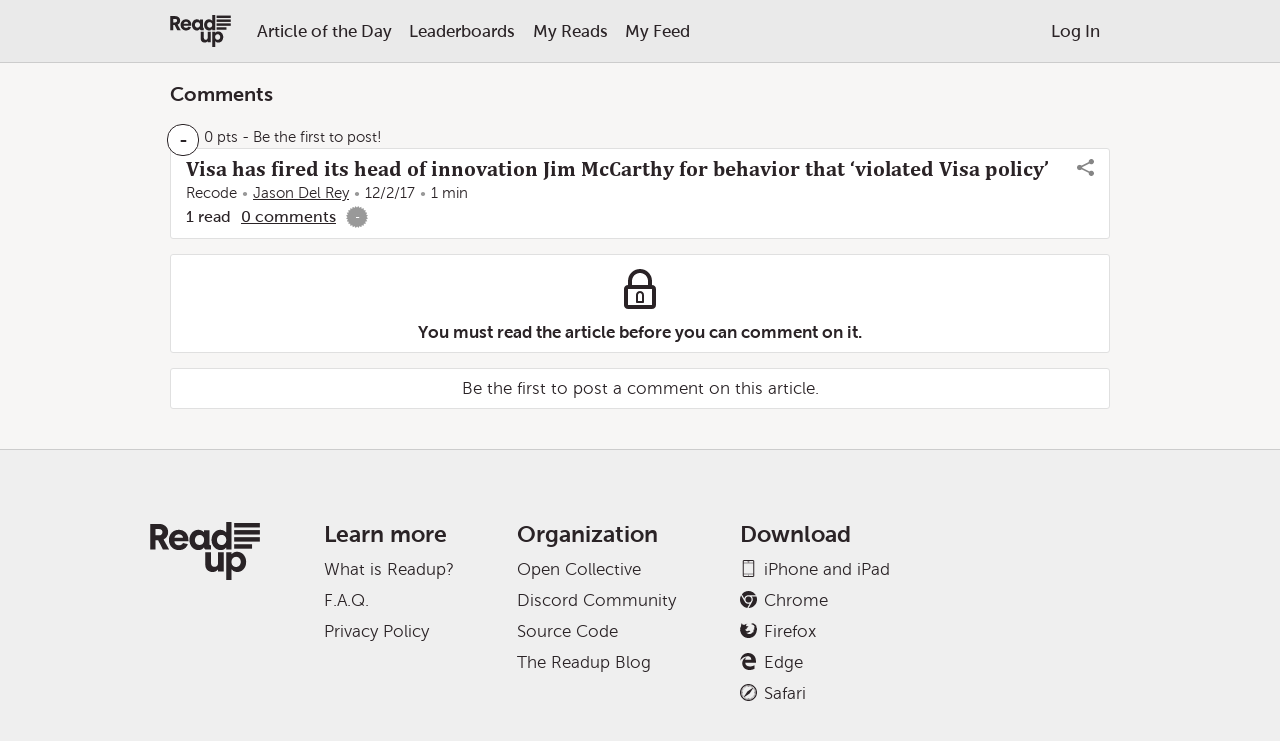

--- FILE ---
content_type: text/html; charset=utf-8
request_url: https://readup.org/comments/recode/visa-has-fired-its-head-of-innovation-jim-mccarthy-for-behavior-that-violated-vi
body_size: 84336
content:
<!DOCTYPE html>
<html lang="en" data-client-type="Browser" data-com_readup_theme>
	<head>
		<meta charset="UTF-8" />
		<meta name="viewport" content="width=device-width,initial-scale=1,user-scalable=no,viewport-fit=cover" />
		<meta name="google-site-verification" content="9getaJHrSnp0LPyHlFeOT5cJ7fPK-EchoUkPRcAo8S0" />
		
		<meta name="twitter:card" content="summary" />
		<meta name="twitter:site" content="@ReadupDotCom" />
		<meta name="twitter:title" content="Comments on “Visa has fired its head of innovation Jim McCarthy for behavior that ‘violated Visa policy’” • Readup" />
		<meta name="twitter:description" content="Read comments from verified readers on Readup." />
		<link rel="icon" type="image/x-icon" href="https://static.readup.org/app/images/favicon.ico" />
		<link rel="stylesheet" type="text/css" href="https://static.readup.org/app/bundles/bundle-1.64.5.css" />
		<link rel="chrome-webstore-item" href="https://chrome.google.com/webstore/detail/mkeiglkfdfamdjehidenkklibndmljfi">
		<title>Comments on “Visa has fired its head of innovation Jim McCarthy for behavior that ‘violated Visa policy’” • Readup</title>
	</head>
	<body>
		<svg style="position: absolute; width: 0; height: 0; overflow: hidden;" version="1.1" xmlns="http://www.w3.org/2000/svg">
<defs>
<symbol id="icon-android" viewBox="0 0 32 32">
<path d="M28 12c-1.1 0-2 0.9-2 2v8c0 1.1 0.9 2 2 2s2-0.9 2-2v-8c0-1.1-0.9-2-2-2zM4 12c-1.1 0-2 0.9-2 2v8c0 1.1 0.9 2 2 2s2-0.9 2-2v-8c0-1.1-0.9-2-2-2zM7 23c0 1.657 1.343 3 3 3v0 4c0 1.1 0.9 2 2 2s2-0.9 2-2v-4h4v4c0 1.1 0.9 2 2 2s2-0.9 2-2v-4c1.657 0 3-1.343 3-3v-11h-18v11z"></path>
<path d="M24.944 10c-0.304-2.746-1.844-5.119-4.051-6.551l1.001-2.001c0.247-0.494 0.047-1.095-0.447-1.342s-1.095-0.047-1.342 0.447l-1.004 2.009-0.261-0.104c-0.893-0.297-1.848-0.458-2.84-0.458s-1.947 0.161-2.84 0.458l-0.261 0.104-1.004-2.009c-0.247-0.494-0.848-0.694-1.342-0.447s-0.694 0.848-0.447 1.342l1.001 2.001c-2.207 1.433-3.747 3.805-4.051 6.551v1h17.944v-1h-0.056zM13 8c-0.552 0-1-0.448-1-1s0.447-0.999 0.998-1c0.001 0 0.002 0 0.003 0s0.001-0 0.002-0c0.551 0.001 0.998 0.448 0.998 1s-0.448 1-1 1zM19 8c-0.552 0-1-0.448-1-1s0.446-0.999 0.998-1c0 0 0.001 0 0.002 0s0.002-0 0.003-0c0.551 0.001 0.998 0.448 0.998 1s-0.448 1-1 1z"></path>
</symbol>
<symbol id="icon-apple" viewBox="0 0 32 32">
<path d="M24.734 17.003c-0.040-4.053 3.305-5.996 3.454-6.093-1.88-2.751-4.808-3.127-5.851-3.171-2.492-0.252-4.862 1.467-6.127 1.467-1.261 0-3.213-1.43-5.28-1.392-2.716 0.040-5.221 1.579-6.619 4.012-2.822 4.897-0.723 12.151 2.028 16.123 1.344 1.944 2.947 4.127 5.051 4.049 2.026-0.081 2.793-1.311 5.242-1.311s3.138 1.311 5.283 1.271c2.18-0.041 3.562-1.981 4.897-3.931 1.543-2.255 2.179-4.439 2.216-4.551-0.048-0.022-4.252-1.632-4.294-6.473zM20.705 5.11c1.117-1.355 1.871-3.235 1.665-5.11-1.609 0.066-3.559 1.072-4.713 2.423-1.036 1.199-1.942 3.113-1.699 4.951 1.796 0.14 3.629-0.913 4.747-2.264z"></path>
</symbol>
<symbol id="icon-arrow-down" viewBox="0 0 24 24">
<path d="M18.544 15.044l-5.544 5.541v-20.584h-2v20.584l-5.544-5.541-1.416 1.416 7.25 7.25c0.194 0.194 0.45 0.294 0.706 0.294s0.513-0.097 0.706-0.294l7.25-7.25-1.409-1.416z"></path>
</symbol>
<symbol id="icon-arrow-left" viewBox="0 0 24 24">
<path d="M24 11h-20.584l5.544-5.544-1.416-1.416-7.25 7.25c-0.391 0.391-0.391 1.025 0 1.416l7.25 7.25 1.416-1.416-5.544-5.541h20.584v-2z"></path>
</symbol>
<symbol id="icon-arrow-right" viewBox="0 0 24 24">
<path d="M23.706 11.294l-7.25-7.25-1.416 1.416 5.544 5.541h-20.584v2h20.584l-5.541 5.544 1.416 1.416 7.25-7.25c0.387-0.394 0.387-1.025-0.003-1.416z"></path>
</symbol>
<symbol id="icon-arrow-ne" viewBox="0 0 24 24">
<path d="M20 3h-10v2h7.584l-14.541 14.544 1.416 1.416 14.541-14.544v7.584h2v-10c0-0.553-0.447-1-1-1z"></path>
</symbol>
<symbol id="icon-arrow-up" viewBox="0 0 24 24">
<path d="M19.956 7.544l-7.25-7.25c-0.391-0.391-1.025-0.391-1.416 0l-7.25 7.25 1.416 1.416 5.544-5.544v20.584h2v-20.584l5.544 5.544 1.413-1.416z"></path>
</symbol>
<symbol id="icon-article-details-star" viewBox="0 0 28 32">
<path d="M28 12l-9.797-1.274-4.203-8.726-4.204 8.726-9.796 1.274 7.202 6.527-1.858 9.471 8.656-4.65 8.658 4.65-1.861-9.471 7.203-6.527z"></path>
</symbol>
<symbol id="icon-at-sign" viewBox="0 0 24 24">
<path d="M23.056 7.328c-0.603-1.428-1.469-2.712-2.572-3.813-1.103-1.103-2.384-1.966-3.813-2.572-1.481-0.625-3.053-0.944-4.672-0.944s-3.191 0.319-4.672 0.944c-1.428 0.603-2.712 1.469-3.813 2.572-1.103 1.103-1.966 2.384-2.572 3.813-0.625 1.481-0.944 3.053-0.944 4.672s0.319 3.191 0.944 4.672c0.603 1.428 1.469 2.712 2.572 3.813 1.103 1.103 2.384 1.966 3.813 2.572 1.481 0.625 3.053 0.944 4.672 0.944h5v-2h-5c-5.512 0-10-4.488-10-10s4.488-10 10-10c5.513 0 10 4.488 10 10v0.5c0 1.378-1.122 2.5-2.5 2.5s-2.5-1.122-2.5-2.5v-5.5h-2v1.003c-0.837-0.628-1.875-1.003-3-1.003-2.756 0-5 2.244-5 5s2.244 5 5 5c1.559 0 2.953-0.719 3.872-1.841 0.819 1.116 2.141 1.841 3.628 1.841 2.481 0 4.5-2.019 4.5-4.5v-0.5c0-1.619-0.319-3.191-0.944-4.672zM12 15c-1.653 0-3-1.347-3-3s1.347-3 3-3 3 1.347 3 3-1.347 3-3 3z"></path>
</symbol>
<symbol id="icon-backward" viewBox="0 0 16 16">
<path d="M7.019 5.977v-4.977l-7.019 7 7.019 7v-5.021c3.567 0 7.089 0.621 8.98 3.568-0.197-5.37-4.215-6.649-8.98-7.57z"></path>
</symbol>
<symbol id="icon-bell" viewBox="0 0 24 24">
<path d="M3.653 17.063c1.069-0.394 1.666-1.15 2-2.525 0.347-1.434 0.347-3.334 0.347-5.538 0-1.603 0.625-3.109 1.756-4.244 0.647-0.647 1.419-1.128 2.256-1.422 0.025-0.462 0.091-0.925 0.262-1.306 0.306-0.681 0.884-1.028 1.725-1.028s1.419 0.347 1.725 1.028c0.172 0.381 0.237 0.844 0.262 1.306 0.841 0.294 1.609 0.775 2.256 1.422 1.131 1.134 1.756 2.641 1.756 4.244 0 2.203 0 4.103 0.347 5.538 0.334 1.375 0.931 2.131 2 2.525 0.394 0.144 0.653 0.519 0.653 0.938v2c0 0.553-0.447 1-1 1h-6c0 1.103-0.897 2-2 2s-2-0.897-2-2h-6c-0.553 0-1-0.447-1-1v-2c0-0.419 0.262-0.794 0.653-0.938zM12 2c-0.578 0-0.863 0.184-0.959 1.075 0.312-0.050 0.634-0.075 0.959-0.075s0.647 0.025 0.959 0.075c-0.097-0.891-0.381-1.075-0.959-1.075zM12 22c0.55 0 1-0.45 1-1h-2c0 0.55 0.45 1 1 1zM5 19h14v-0.353c-1.322-0.697-2.175-1.894-2.597-3.641-0.403-1.662-0.403-3.675-0.403-6.006 0-2.206-1.794-4-4-4s-4 1.794-4 4c0 2.331 0 4.344-0.403 6.009-0.422 1.747-1.275 2.944-2.597 3.641v0.35z"></path>
<path d="M12 6v1c-1.103 0-2 0.897-2 2v2h-1v-2c0-1.653 1.347-3 3-3z"></path>
</symbol>
<symbol id="icon-binoculars" viewBox="0 0 16 16">
<path d="M1 0h6v1h-6zM9 0h6v1h-6zM14.875 5h-0.875v-4h-4v4h-4v-4h-4v4h-0.875c-0.619 0-1.125 0.506-1.125 1.125v8.75c0 0.619 0.506 1.125 1.125 1.125h4.75c0.619 0 1.125-0.506 1.125-1.125v-5.875h2v5.875c0 0.619 0.506 1.125 1.125 1.125h4.75c0.619 0 1.125-0.506 1.125-1.125v-8.75c0-0.619-0.506-1.125-1.125-1.125zM5.438 15h-3.875c-0.309 0-0.563-0.225-0.563-0.5s0.253-0.5 0.563-0.5h3.875c0.309 0 0.563 0.225 0.563 0.5s-0.253 0.5-0.563 0.5zM8.5 8h-1c-0.275 0-0.5-0.225-0.5-0.5s0.225-0.5 0.5-0.5h1c0.275 0 0.5 0.225 0.5 0.5s-0.225 0.5-0.5 0.5zM14.438 15h-3.875c-0.309 0-0.563-0.225-0.563-0.5s0.253-0.5 0.563-0.5h3.875c0.309 0 0.563 0.225 0.563 0.5s-0.253 0.5-0.563 0.5z"></path>
</symbol>
<symbol id="icon-bookmark" viewBox="0 0 16 16">
<path d="M3 0v16l5-5 5 5v-16z"></path>
</symbol>
<symbol id="icon-box" viewBox="0 0 16 16">
<path d="M12.444 1.778c0-0.491-0.398-0.889-0.889-0.889h-7.111c-0.491 0-0.889 0.398-0.889 0.889l-3.556 6.222v6.222c0 0.491 0.398 0.889 0.889 0.889h14.222c0.491 0 0.889-0.398 0.889-0.889v-6.222l-3.556-6.222zM5.096 2.667h5.809l2.54 4.444h-3.222c-0.246 0-0.444 0.199-0.444 0.444v0.365c0 0.928-0.677 1.758-1.6 1.848-1.059 0.103-1.955-0.73-1.955-1.769v-0.444c0-0.245-0.199-0.444-0.444-0.444h-3.222l2.54-4.444zM14.222 12.889c0 0.245-0.199 0.444-0.444 0.444h-11.556c-0.246 0-0.444-0.199-0.444-0.444v-4h2.783c0.395 1.533 1.783 2.667 3.439 2.667s3.044-1.134 3.439-2.667h2.783v4z"></path>
</symbol>
<symbol id="icon-cancel" viewBox="0 0 16 16">
<path d="M15.361 3.387l-4.598 4.627 4.598 4.599c0.193 0.192 0.193 0.504 0 0.696l-2.088 2.088c-0.191 0.193-0.503 0.193-0.695 0l-4.591-4.591-4.564 4.591c-0.192 0.193-0.503 0.193-0.696 0l-2.087-2.088c-0.192-0.193-0.192-0.504 0-0.696l4.564-4.591-4.563-4.563c-0.192-0.192-0.192-0.503 0-0.696l2.087-2.087c0.192-0.193 0.503-0.193 0.696 0l4.555 4.555 4.599-4.627c0.193-0.193 0.504-0.193 0.696 0l2.088 2.087c0.191 0.192 0.191 0.504-0.001 0.696z"></path>
</symbol>
<symbol id="icon-charity" viewBox="0 0 448.25 448.25">
<path fill="red" d="M352.992,23.661C341.84,13.165,327.568,8.125,313.184,8.125c-16.192,0-32.544,6.384-44.736,18.592l-5.232,5.232 l-5.232-5.248C245.792,14.509,229.44,8.125,213.248,8.125c-14.384,0-28.656,5.04-39.808,15.536 c-24.528,23.088-24.96,61.712-1.312,85.36l91.088,91.088l91.088-91.088C377.952,85.373,377.52,46.749,352.992,23.661z"/>
<path d="M442.4,246.493c-14-9.488-30.496-6.8-45.104,1.632c-14.608,8.432-98.48,80.144-98.48,80.144l-82.56,0.016 c-3.84,0-8-4.32-8-8.144c0-4.496,3.92-8,8-8h50.512c17.68,0,37.472-11.52,37.472-32c0-21.76-19.792-32-37.472-32 c-30.672,0-36.64,0.128-36.64,0.128c-12.288,0-24.752-0.736-34.352-5.872c-12.8-6.56-27.552-10.272-43.296-10.272 c-26.432,0-50.096,10.544-66.32,27.168L0,344.125l96,96l32-32h162.032c16.128,0,31.696-5.92,43.744-16.624l109.712-123.072 C450.192,262.477,449.808,251.533,442.4,246.493z"/>
</symbol>
<symbol id="icon-chart" viewBox="0 0 24 24">
<path d="M9 17c1.103 0 2-0.897 2-2 0-0.366-0.1-0.712-0.272-1.006l2.281-3.994c0.1 0 0.197-0.009 0.294-0.022l1.834 2.294c-0.087 0.225-0.138 0.472-0.138 0.728 0 1.103 0.897 2 2 2s2-0.897 2-2c0-0.487-0.175-0.938-0.469-1.284l2.816-7.747c0.938-0.166 1.653-0.984 1.653-1.969 0-1.103-0.897-2-2-2s-2 0.897-2 2c0 0.487 0.175 0.938 0.469 1.284l-2.8 7.7-1.806-2.256c0.087-0.225 0.138-0.472 0.138-0.728 0-1.103-0.897-2-2-2s-2 0.897-2 2c0 0.366 0.1 0.712 0.272 1.006l-2.281 3.994c-1.1 0.006-1.991 0.9-1.991 2 0 1.103 0.897 2 2 2zM17 14c-0.55 0-1-0.45-1-1s0.45-1 1-1 1 0.45 1 1-0.45 1-1 1zM21 1c0.55 0 1 0.45 1 1s-0.45 1-1 1-1-0.45-1-1 0.45-1 1-1zM13 7c0.55 0 1 0.45 1 1s-0.45 1-1 1-1-0.45-1-1 0.45-1 1-1zM9 14c0.55 0 1 0.45 1 1s-0.45 1-1 1-1-0.45-1-1 0.45-1 1-1z"></path>
<path d="M23.706 20.294l-2.25-2.25-1.416 1.416 0.544 0.544h-16.584v-16.587l0.544 0.544 1.416-1.416-2.25-2.25c-0.391-0.391-1.025-0.391-1.416 0l-2.25 2.25 1.416 1.416 0.541-0.544v17.584c0 0.553 0.447 1 1 1h17.584l-0.544 0.544 1.416 1.416 2.25-2.25c0.391-0.394 0.391-1.025 0-1.416z"></path>
</symbol>
<symbol id="icon-checkmark" viewBox="0 0 16 16">
<path d="M15.853 3.567l-1.419-1.419c-0.197-0.196-0.513-0.196-0.71 0l-7.258 7.662-4.16-4.162c-0.199-0.199-0.52-0.199-0.719 0l-1.438 1.439c-0.199 0.198-0.199 0.52 0 0.719l5.917 6.054c0.114 0.115 0.27 0.155 0.42 0.135 0.154 0.023 0.316-0.016 0.434-0.135l8.934-9.582c0.196-0.196 0.196-0.514 0-0.71z"></path>
</symbol>
<symbol id="icon-chevron-down" viewBox="0 0 24 24">
<path d="M21.544 6.044l-9.544 9.541-9.544-9.541-1.416 1.416 10.25 10.25c0.194 0.194 0.45 0.294 0.706 0.294s0.513-0.097 0.706-0.294l10.25-10.25-1.409-1.416z"></path>
</symbol>
<symbol id="icon-chevron-left" viewBox="0 0 24 24">
<path d="M17.956 2.456l-1.416-1.416-10.25 10.25c-0.391 0.391-0.391 1.025 0 1.416l10.25 10.25 1.416-1.416-9.541-9.541 9.541-9.544z"></path>
</symbol>
<symbol id="icon-chevron-right" viewBox="0 0 24 24">
<path d="M17.706 11.294l-10.25-10.25-1.416 1.416 9.544 9.541-9.541 9.544 1.416 1.416 10.25-10.25c0.387-0.394 0.387-1.025-0.003-1.416z"></path>
</symbol>
<symbol id="icon-chevron-up" viewBox="0 0 24 24">
<path d="M12.706 6.294c-0.391-0.391-1.025-0.391-1.416 0l-10.25 10.25 1.416 1.416 9.544-9.544 9.544 9.544 1.416-1.416-10.253-10.25z"></path>
</symbol>
<symbol id="icon-chrome" viewBox="0 0 32 32">
<path d="M8.071 13.954l-4.579-7.931c2.932-3.671 7.445-6.023 12.508-6.023 5.857 0 10.978 3.148 13.767 7.844h-13.055c-0.235-0.020-0.472-0.031-0.711-0.031-3.809 0-7.018 2.614-7.929 6.142zM21.728 10.156h9.171c0.711 1.81 1.101 3.781 1.101 5.844 0 8.776-7.066 15.9-15.818 15.998l6.544-11.334c0.921-1.324 1.462-2.932 1.462-4.664 0-2.287-0.943-4.357-2.459-5.844zM10.188 16c0-3.205 2.607-5.813 5.813-5.813s5.813 2.607 5.813 5.813c0 3.205-2.608 5.813-5.813 5.813s-5.813-2.608-5.813-5.813zM18.193 23.889l-4.581 7.934c-7.704-1.153-13.613-7.797-13.613-15.822 0-2.851 0.746-5.526 2.053-7.845l6.532 11.314c1.308 2.785 4.14 4.718 7.415 4.718 0.759 0 1.495-0.104 2.193-0.299z"></path>
</symbol>
<symbol id="icon-clock" viewBox="0 0 16 16">
<path d="M8 0c-4.418 0-8 3.582-8 8s3.582 8 8 8 8-3.582 8-8c0-4.418-3.582-8-8-8zM8 14c-3.313 0-6-2.687-6-6s2.687-6 6-6 6 2.687 6 6-2.687 6-6 6zM11.5 7h-2.5v-3.5c0-0.276-0.223-0.5-0.5-0.5h-1c-0.277 0-0.5 0.224-0.5 0.5v5c0 0.277 0.223 0.5 0.5 0.5h4c0.277 0 0.5-0.223 0.5-0.5v-1c0-0.277-0.223-0.5-0.5-0.5z"></path>
</symbol>
<symbol id="icon-comments" viewBox="0 0 16 16">
<path d="M4 7h8v2h-8zM4 4h8v2h-8zM15 0h-14c-0.553 0-1 0.447-1 1v11c0 0.553 0.447 1 1 1h2v3l4.5-3h7.5c0.553 0 1-0.447 1-1v-11c0-0.553-0.447-1-1-1zM14 11h-6.5l-2.5 1.5v-1.5h-3v-9h12v9z"></path>
</symbol>
<symbol id="icon-dollar" viewBox="0 0 9 16">
<path d="M8.732 10.58c0 1.821-1.304 3.259-3.196 3.571v1.563c0 0.161-0.125 0.286-0.286 0.286h-1.205c-0.152 0-0.286-0.125-0.286-0.286v-1.563c-2.089-0.295-3.232-1.545-3.277-1.598-0.089-0.107-0.098-0.259-0.018-0.366l0.92-1.205c0.045-0.063 0.125-0.098 0.205-0.107s0.161 0.018 0.214 0.080c0.018 0.009 1.268 1.205 2.848 1.205 0.875 0 1.821-0.464 1.821-1.473 0-0.857-1.054-1.277-2.259-1.759-1.607-0.634-3.607-1.438-3.607-3.679 0-1.643 1.286-3 3.152-3.357v-1.607c0-0.161 0.134-0.286 0.286-0.286h1.205c0.161 0 0.286 0.125 0.286 0.286v1.571c1.813 0.205 2.777 1.188 2.813 1.223 0.089 0.098 0.107 0.232 0.045 0.339l-0.723 1.304c-0.045 0.080-0.116 0.134-0.205 0.143-0.089 0.018-0.17-0.009-0.241-0.063-0.009-0.009-1.089-0.964-2.429-0.964-1.134 0-1.92 0.563-1.92 1.375 0 0.946 1.089 1.366 2.357 1.857 1.643 0.634 3.5 1.357 3.5 3.509z"></path>
</symbol>
<symbol id="icon-cross" viewBox="0 0 24 24">
<path d="M20.956 4.456l-1.413-1.413-7.544 7.541-7.544-7.541-1.413 1.413 7.541 7.544-7.541 7.544 1.413 1.413 7.544-7.541 7.544 7.541 1.413-1.413-7.541-7.544z"></path>
</symbol>
<symbol id="icon-earth" viewBox="0 0 24 24">
<path d="M23.056 7.328c-0.603-1.428-1.469-2.712-2.572-3.813-1.103-1.103-2.384-1.966-3.813-2.572-1.481-0.625-3.053-0.944-4.672-0.944s-3.191 0.319-4.672 0.944c-1.428 0.603-2.712 1.469-3.813 2.572-1.103 1.103-1.966 2.384-2.572 3.813-0.625 1.481-0.944 3.053-0.944 4.672s0.319 3.191 0.944 4.672c0.603 1.428 1.469 2.712 2.572 3.813 1.103 1.103 2.384 1.966 3.813 2.572 1.481 0.625 3.053 0.944 4.672 0.944s3.191-0.319 4.672-0.944c1.428-0.603 2.712-1.469 3.813-2.572 1.103-1.103 1.966-2.384 2.572-3.813 0.625-1.481 0.944-3.053 0.944-4.672s-0.319-3.191-0.944-4.672zM20.578 6.863c-0.128 0.063-0.256 0.144-0.381 0.241l-0.066 0.050-0.047 0.069c-0.469 0.694-1.203 0.906-1.691 0.756-0.262-0.081-0.397-0.241-0.397-0.478 0-0.675-0.359-1.2-0.647-1.625-0.25-0.369-0.4-0.603-0.35-0.775 0.044-0.15 0.269-0.459 1.222-0.925 0.938 0.747 1.737 1.659 2.356 2.688zM12 2c0.203 0 0.403 0.006 0.6 0.019-0.1 0.066-0.219 0.119-0.353 0.181-0.391 0.178-0.928 0.425-1.209 1.113l-0.009 0.019-0.006 0.019c-0.644 2.037-1.506 2.838-2.078 3.366-0.409 0.378-0.762 0.706-0.769 1.25-0.006 0.472 0.247 0.972 0.931 1.844 0.547 0.697 1.072 1.050 1.606 1.087 0.675 0.044 1.15-0.419 1.534-0.791 0.194-0.188 0.394-0.384 0.544-0.434 0.041-0.012 0.131-0.044 0.359 0.181 0.831 0.831 1.509 1.050 2.006 1.212 0.459 0.15 0.669 0.219 0.903 0.666 0.391 0.741 0.981 1.028 1.413 1.237 0.472 0.228 0.531 0.288 0.531 0.531 0 0.159 0.006 0.331 0.009 0.509 0.019 0.638 0.044 1.603-0.244 1.9-0.041 0.044-0.109 0.091-0.266 0.091-0.997 0-1.397 0.888-1.662 1.475-0.075 0.169-0.2 0.441-0.281 0.528-0.653-0.091-1.453 0.656-2.694 1.869-0.275 0.269-0.638 0.625-0.925 0.875 0.031-0.331 0.106-0.828 0.269-1.534 0.219-0.959 0.531-1.994 0.756-2.516 0.147-0.341 0.188-0.872-0.456-1.456-0.347-0.312-0.825-0.594-1.291-0.866-0.334-0.194-0.647-0.378-0.888-0.559-0.269-0.203-0.319-0.306-0.325-0.325 0-0.184 0.034-0.394 0.066-0.616 0.128-0.834 0.319-2.097-1.366-2.834-0.175-0.078-0.359-0.15-0.534-0.219-1.409-0.556-2.862-1.131-3.122-5 1.794-1.744 4.247-2.822 6.95-2.822zM2.862 16.059c0.597 0.103 1.031-0.334 1.353-0.656 0.106-0.106 0.328-0.328 0.419-0.35 0.044 0.019 0.359 0.188 0.903 1.625 0.319 0.844 0.334 1.713 0.35 2.716 0.003 0.169 0.006 0.341 0.009 0.522-1.306-1.009-2.356-2.334-3.034-3.856zM6.922 20.613c-0.025-0.428-0.031-0.837-0.041-1.237-0.019-1.053-0.034-2.044-0.416-3.053-0.556-1.469-1.028-2.119-1.631-2.25-0.584-0.125-1.016 0.309-1.331 0.625-0.128 0.128-0.391 0.391-0.475 0.375-0.034-0.006-0.334-0.103-0.872-1.306-0.103-0.575-0.156-1.162-0.156-1.766 0-2.328 0.8-4.475 2.141-6.175 0.181 1.344 0.541 2.381 1.084 3.147 0.753 1.062 1.722 1.444 2.575 1.781 0.175 0.069 0.341 0.134 0.503 0.206 0.981 0.428 0.906 0.931 0.778 1.766-0.037 0.253-0.078 0.516-0.078 0.775 0 0.741 0.831 1.225 1.709 1.741 0.419 0.247 0.853 0.5 1.122 0.744 0.231 0.209 0.219 0.297 0.209 0.319-0.262 0.609-0.612 1.775-0.847 2.838-0.128 0.575-0.213 1.087-0.253 1.484-0.056 0.584-0.012 0.931 0.144 1.159 0.056 0.081 0.131 0.147 0.216 0.194-1.591-0.113-3.081-0.597-4.381-1.366zM12 22c-0.050 0-0.097 0-0.147 0 0.394-0.141 0.875-0.6 1.706-1.413 0.4-0.391 0.813-0.794 1.178-1.106 0.459-0.391 0.653-0.469 0.706-0.481 0.216 0.031 0.591 0.009 0.909-0.394 0.162-0.203 0.275-0.453 0.394-0.719 0.281-0.625 0.45-0.884 0.753-0.884 0.391 0 0.731-0.138 0.981-0.394 0.584-0.6 0.553-1.675 0.528-2.625-0.006-0.172-0.009-0.334-0.009-0.481 0-0.903-0.634-1.209-1.097-1.431-0.372-0.181-0.725-0.35-0.963-0.8-0.425-0.809-0.963-0.984-1.481-1.153-0.444-0.144-0.947-0.309-1.609-0.969-0.441-0.441-0.906-0.584-1.384-0.422-0.366 0.122-0.647 0.397-0.922 0.666-0.278 0.269-0.537 0.525-0.769 0.509-0.131-0.009-0.419-0.112-0.888-0.706-0.478-0.609-0.722-1.016-0.719-1.209 0.003-0.112 0.172-0.275 0.45-0.531 0.606-0.563 1.622-1.503 2.347-3.775 0.125-0.294 0.328-0.397 0.694-0.566 0.375-0.172 0.844-0.387 1.113-0.95 1.278 0.231 2.472 0.703 3.531 1.369-0.741 0.422-1.131 0.831-1.266 1.297-0.184 0.634 0.172 1.156 0.484 1.616 0.244 0.356 0.475 0.694 0.475 1.059 0 0.675 0.422 1.225 1.103 1.434 0.184 0.056 0.391 0.087 0.606 0.087 0.719 0 1.559-0.334 2.156-1.166 0.066-0.047 0.128-0.081 0.184-0.109 0.612 1.284 0.953 2.725 0.953 4.247 0 5.513-4.488 10-10 10z"></path>
</symbol>
<symbol id="icon-edge" viewBox="0 0 32 32">
<path d="M0.481 14.206c0.938-7.4 5.987-14.113 15.037-14.206 5.463 0.106 9.956 2.581 12.631 7.3 1.344 2.462 1.762 5.050 1.85 7.906v3.356h-20.081c0.094 8.281 12.188 8 17.394 4.35v6.744c-3.050 1.831-9.969 3.469-15.325 1.363-4.563-1.712-7.813-6.488-7.794-11.081-0.15-5.956 2.962-9.9 7.794-12.144-1.025 1.269-1.806 2.669-2.213 5.094h11.338c0 0 0.663-6.775-6.419-6.775-6.675 0.231-11.488 4.112-14.213 8.094v0z"></path>
</symbol>
<symbol id="icon-email" viewBox="0 0 32 32">
<path d="M14.375 19.032l-1.041 10.301 6.36-7.857 6.085 2.747 6.221-21.556-17.625 16.365zM32 2.667l-32 13.153 7.555 1.513 5.779 12-4.167-12 22.833-14.667z"></path>
</symbol>
<symbol id="icon-envelope" viewBox="0 0 24 24">
<path d="M21 5h-18c-1.103 0-2 0.897-2 2v10c0 1.103 0.897 2 2 2h18c1.103 0 2-0.897 2-2v-10c0-1.103-0.897-2-2-2zM12 12.016l-6.916-5.016h13.834l-6.919 5.016zM7.831 11.463l-4.831 4.831v-8.334l4.831 3.503zM8.65 12.056l2.175 1.578c0.35 0.253 0.762 0.381 1.175 0.381s0.822-0.128 1.175-0.381l2.175-1.578 4.944 4.944h-16.587l4.944-4.944zM16.169 11.463l4.831-3.503v8.334l-4.831-4.831z"></path>
</symbol>
<symbol id="icon-equalizer" viewBox="0 0 24 24">
<path d="M18 9c-1.103 0-2 0.897-2 2h-16v2h16c0 1.103 0.897 2 2 2s2-0.897 2-2h4v-2h-4c0-1.103-0.897-2-2-2zM19 13c0 0.55-0.45 1-1 1s-1-0.45-1-1v-2c0-0.55 0.45-1 1-1s1 0.45 1 1v2z"></path>
<path d="M8 3c0-1.103-0.897-2-2-2s-2 0.897-2 2h-4v2h4c0 1.103 0.897 2 2 2s2-0.897 2-2h16v-2h-16zM7 5c0 0.55-0.45 1-1 1s-1-0.45-1-1v-2c0-0.55 0.45-1 1-1s1 0.45 1 1v2z"></path>
<path d="M9 17c-1.103 0-2 0.897-2 2h-7v2h7c0 1.103 0.897 2 2 2s2-0.897 2-2h13v-2h-13c0-1.103-0.897-2-2-2zM10 21c0 0.55-0.45 1-1 1s-1-0.45-1-1v-2c0-0.55 0.45-1 1-1s1 0.45 1 1v2z"></path>
</symbol>
<symbol id="icon-exclamation" viewBox="0 0 16 16">
<path d="M8 16c-4.418 0-8-3.582-8-8s3.582-8 8-8 8 3.582 8 8c0 4.418-3.582 8-8 8zM8 2c-3.313 0-6 2.687-6 6s2.687 6 6 6 6-2.687 6-6-2.687-6-6-6zM7 10h2v2h-2v-2zM7 4h2v5h-2v-5z"></path>
</symbol>
<symbol id="icon-fire" viewBox="0 0 16 16">
<path d="M5.016 16c-1.066-2.219-0.498-3.49 0.321-4.688 0.897-1.312 1.129-2.61 1.129-2.61s0.706 0.917 0.423 2.352c1.246-1.387 1.482-3.598 1.293-4.445 2.817 1.969 4.021 6.232 2.399 9.392 8.631-4.883 2.147-12.19 1.018-13.013 0.376 0.823 0.448 2.216-0.313 2.893-1.287-4.879-4.468-5.879-4.468-5.879 0.376 2.516-1.364 5.268-3.042 7.324-0.059-1.003-0.122-1.696-0.649-2.656-0.118 1.823-1.511 3.309-1.889 5.135-0.511 2.473 0.383 4.284 3.777 6.197z"></path>
</symbol>
<symbol id="icon-firefox" viewBox="0 0 32 32">
<path d="M31.954 10.442l-0.371 2.377c0 0-0.53-4.402-1.179-6.047-0.995-2.521-1.438-2.501-1.441-2.498 0.667 1.694 0.546 2.604 0.546 2.604s-1.181-3.219-4.303-4.243c-3.459-1.134-5.33-0.824-5.547-0.765-0.033-0-0.064-0-0.095-0 0.026 0.002 0.050 0.005 0.076 0.007-0.001 0.001-0.003 0.001-0.003 0.002 0.014 0.017 3.822 0.666 4.497 1.594 0 0-1.617 0-3.227 0.464-0.073 0.021 5.923 0.749 7.148 6.74 0 0-0.657-1.371-1.47-1.604 0.535 1.626 0.397 4.712-0.112 6.245-0.066 0.197-0.133-0.853-1.135-1.305 0.321 2.301-0.019 5.952-1.616 6.957-0.124 0.078 1.001-3.603 0.226-2.18-4.46 6.838-9.731 3.155-12.101 1.535 1.215 0.264 3.52-0.041 4.541-0.8 0.001-0.001 0.002-0.002 0.004-0.003 1.108-0.758 1.765-1.311 2.354-1.18s0.982-0.46 0.524-0.985c-0.459-0.526-1.572-1.249-3.079-0.855-1.063 0.278-2.379 1.454-4.389 0.264-1.543-0.914-1.688-1.673-1.702-2.199 0.038-0.186 0.086-0.361 0.143-0.52 0.178-0.496 0.716-0.646 1.015-0.764 0.508 0.087 0.946 0.246 1.405 0.481 0.006-0.153 0.008-0.356-0.001-0.586 0.044-0.088 0.017-0.352-0.054-0.674-0.041-0.322-0.107-0.655-0.211-0.959 0-0 0.001-0 0.001-0 0.002-0.001 0.003-0.001 0.005-0.002s0.005-0.004 0.007-0.006c0-0.001 0.001-0.001 0.001-0.002 0.003-0.004 0.005-0.008 0.006-0.015 0.032-0.144 0.376-0.423 0.804-0.722 0.383-0.268 0.834-0.553 1.19-0.774 0.314-0.195 0.554-0.34 0.605-0.378 0.019-0.015 0.042-0.032 0.068-0.051 0.005-0.004 0.009-0.007 0.014-0.011 0.003-0.002 0.006-0.005 0.009-0.007 0.169-0.135 0.421-0.389 0.474-0.924 0-0.001 0-0.002 0-0.004 0.002-0.016 0.003-0.032 0.004-0.048 0.001-0.011 0.002-0.023 0.002-0.034 0-0.009 0.001-0.018 0.001-0.027 0.001-0.021 0.002-0.043 0.002-0.065 0-0.001 0-0.002 0-0.004 0.001-0.052-0-0.106-0.003-0.163-0.002-0.032-0.004-0.060-0.009-0.086-0-0.001-0.001-0.003-0.001-0.004-0.001-0.003-0.001-0.005-0.002-0.008-0.001-0.005-0.002-0.009-0.004-0.013-0-0.001-0-0.001-0.001-0.001-0.002-0.005-0.004-0.010-0.005-0.014-0-0-0-0-0-0.001-0.055-0.128-0.26-0.177-1.108-0.191-0.001-0-0.002-0-0.002-0v0c-0.346-0.006-0.798-0.006-1.391-0.004-1.039 0.004-1.613-1.016-1.797-1.41 0.251-1.389 0.977-2.379 2.17-3.051 0.023-0.013 0.018-0.023-0.009-0.031 0.233-0.141-2.82-0.004-4.225 1.782-1.247-0.31-2.333-0.289-3.269-0.069-0.18-0.005-0.404-0.027-0.67-0.083-0.623-0.564-1.514-1.606-1.562-2.85 0 0-0.003 0.002-0.008 0.006-0.001-0.012-0.002-0.024-0.002-0.036 0 0-1.897 1.458-1.613 5.434-0.001 0.064-0.002 0.125-0.004 0.184-0.514 0.696-0.768 1.282-0.787 1.411-0.455 0.926-0.917 2.32-1.292 4.437 0 0 0.263-0.833 0.79-1.777-0.388 1.188-0.693 3.036-0.514 5.808 0 0 0.047-0.615 0.215-1.5 0.131 1.719 0.704 3.841 2.152 6.337 2.78 4.791 7.052 7.211 11.775 7.582 0.839 0.069 1.689 0.071 2.544 0.006 0.079-0.006 0.157-0.011 0.236-0.018 0.968-0.068 1.942-0.214 2.914-0.449 13.287-3.212 11.842-19.256 11.842-19.256z"></path>
</symbol>
<symbol id="icon-flag" viewBox="0 0 24 24">
<path d="M20.5 4h-14.5v-0.269c0.597-0.347 1-0.994 1-1.731 0-1.103-0.897-2-2-2s-2 0.897-2 2c0 0.738 0.403 1.384 1 1.731v20.269h2v-11h14.5c0.275 0 0.5-0.225 0.5-0.5v-8c0-0.275-0.225-0.5-0.5-0.5zM5 1c0.55 0 1 0.45 1 1s-0.45 1-1 1-1-0.45-1-1 0.45-1 1-1zM20 12h-14v-7h14v7z"></path>
</symbol>
<symbol id="icon-forbid" viewBox="0 0 16 16">
<path d="M8 16c-4.418 0-8-3.582-8-8s3.582-8 8-8 8 3.582 8 8c0 4.418-3.582 8-8 8zM2 8c0 1.291 0.416 2.479 1.11 3.458l8.348-8.348c-0.979-0.693-2.167-1.11-3.458-1.11-3.313 0-6 2.687-6 6zM12.89 4.542l-8.348 8.349c0.979 0.693 2.167 1.109 3.458 1.109 3.313 0 6-2.687 6-6 0-1.291-0.416-2.479-1.11-3.458z"></path>
</symbol>
<symbol id="icon-gear2" viewBox="0 0 24 24">
<path d="M12 8c-2.206 0-4 1.794-4 4s1.794 4 4 4c2.206 0 4-1.794 4-4s-1.794-4-4-4zM12 15c-1.653 0-3-1.347-3-3s1.347-3 3-3 3 1.347 3 3-1.347 3-3 3z"></path>
<path d="M12 10c-1.103 0-2 0.897-2 2s0.897 2 2 2c1.103 0 2-0.897 2-2s-0.897-2-2-2zM12 13c-0.55 0-1-0.45-1-1s0.45-1 1-1c0.55 0 1 0.45 1 1s-0.45 1-1 1z"></path>
<path d="M22.003 9h-1.516c-0.369-1.041-0.925-2.009-1.647-2.85l0.759-1.313c0.266-0.462 0.337-1.003 0.2-1.519s-0.469-0.947-0.931-1.216l-1.731-1c-0.956-0.55-2.181-0.222-2.731 0.731l-0.759 1.312c-0.544-0.097-1.094-0.147-1.647-0.147s-1.103 0.050-1.644 0.15l-0.759-1.312c-0.55-0.956-1.778-1.284-2.731-0.731l-1.731 1c-0.462 0.266-0.794 0.7-0.931 1.216s-0.069 1.056 0.2 1.519l0.759 1.313c-0.719 0.841-1.278 1.809-1.647 2.85h-1.519c-1.103 0-2 0.897-2 2v2c0 1.103 0.897 2 2 2h1.516c0.369 1.041 0.925 2.009 1.647 2.85l-0.759 1.313c-0.266 0.462-0.338 1.003-0.2 1.519s0.469 0.947 0.931 1.216l1.731 1c0.316 0.181 0.656 0.269 0.997 0.269 0.691 0 1.366-0.359 1.734-1l0.759-1.313c0.541 0.1 1.091 0.15 1.644 0.15s1.103-0.050 1.644-0.15l0.759 1.313c0.369 0.641 1.044 1 1.734 1 0.338 0 0.681-0.087 0.997-0.269l1.731-1c0.462-0.266 0.794-0.697 0.931-1.216 0.138-0.516 0.069-1.056-0.2-1.519l-0.759-1.313c0.719-0.841 1.278-1.809 1.647-2.85h1.516c1.103 0 2-0.897 2-2v-2c0.006-1.106-0.891-2.003-1.994-2.003zM22.003 13h-2.256c-0.456 0-0.856 0.309-0.969 0.75-0.316 1.228-0.966 2.35-1.875 3.244-0.325 0.319-0.394 0.819-0.166 1.212l1.128 1.953-1.731 1-1.128-1.953c-0.228-0.394-0.694-0.584-1.134-0.462-0.606 0.169-1.237 0.253-1.875 0.253s-1.269-0.084-1.875-0.253c-0.441-0.122-0.906 0.069-1.134 0.462l-1.128 1.953-1.731-1 1.128-1.953c0.228-0.394 0.159-0.894-0.166-1.212-0.909-0.894-1.559-2.016-1.875-3.244-0.113-0.441-0.513-0.75-0.969-0.75h-2.256v-2h2.256c0.456 0 0.856-0.309 0.969-0.75 0.316-1.228 0.966-2.35 1.875-3.244 0.325-0.319 0.394-0.819 0.166-1.212l-1.128-1.953 1.731-1 1.128 1.953c0.228 0.394 0.694 0.584 1.134 0.462 0.606-0.169 1.238-0.253 1.875-0.253s1.269 0.084 1.875 0.253c0.441 0.122 0.906-0.069 1.134-0.462l1.128-1.953 1.731 1-1.128 1.953c-0.228 0.394-0.159 0.894 0.166 1.212 0.909 0.894 1.559 2.016 1.875 3.244 0.112 0.441 0.513 0.75 0.969 0.75h2.256v2z"></path>
</symbol>
<symbol id="icon-github" viewBox="0 0 32 32">
<path d="M16 0.395c-8.836 0-16 7.163-16 16 0 7.069 4.585 13.067 10.942 15.182 0.8 0.148 1.094-0.347 1.094-0.77 0-0.381-0.015-1.642-0.022-2.979-4.452 0.968-5.391-1.888-5.391-1.888-0.728-1.849-1.776-2.341-1.776-2.341-1.452-0.993 0.11-0.973 0.11-0.973 1.606 0.113 2.452 1.649 2.452 1.649 1.427 2.446 3.743 1.739 4.656 1.33 0.143-1.034 0.558-1.74 1.016-2.14-3.554-0.404-7.29-1.777-7.29-7.907 0-1.747 0.625-3.174 1.649-4.295-0.166-0.403-0.714-2.030 0.155-4.234 0 0 1.344-0.43 4.401 1.64 1.276-0.355 2.645-0.532 4.005-0.539 1.359 0.006 2.729 0.184 4.008 0.539 3.054-2.070 4.395-1.64 4.395-1.64 0.871 2.204 0.323 3.831 0.157 4.234 1.026 1.12 1.647 2.548 1.647 4.295 0 6.145-3.743 7.498-7.306 7.895 0.574 0.497 1.085 1.47 1.085 2.963 0 2.141-0.019 3.864-0.019 4.391 0 0.426 0.288 0.925 1.099 0.768 6.354-2.118 10.933-8.113 10.933-15.18 0-8.837-7.164-16-16-16z"></path>
</symbol>
<symbol id="icon-graduation" viewBox="0 0 24 24">
<path d="M23 15.084v-4.984l0.413-0.188c0.356-0.162 0.588-0.519 0.588-0.909s-0.228-0.747-0.588-0.909l-11-5c-0.263-0.119-0.566-0.119-0.828 0l-11 5c-0.356 0.159-0.584 0.516-0.584 0.906s0.228 0.747 0.588 0.909l3.412 1.553v5.538c0 0.709 0.344 2.050 2.656 3.041 1.444 0.619 3.341 0.959 5.344 0.959s3.9-0.341 5.344-0.959c2.313-0.991 2.656-2.331 2.656-3.041v-5.538l2-0.909v4.531c-0.581 0.206-1 0.762-1 1.416v2c0 0.275 0.225 0.5 0.5 0.5h2c0.275 0 0.5-0.225 0.5-0.5v-2c0-0.653-0.419-1.209-1-1.416zM18 17c0 0.281-0.453 0.778-1.444 1.203-1.184 0.506-2.844 0.797-4.556 0.797s-3.372-0.291-4.556-0.797c-0.991-0.425-1.444-0.922-1.444-1.203v-4.628l5.587 2.541c0.131 0.059 0.272 0.091 0.413 0.091s0.281-0.031 0.413-0.091l5.587-2.541v4.628zM12 12.9l-8.584-3.9 8.584-3.9 8.584 3.9-8.584 3.9zM23 18h-1v-1.5c0-0.275 0.225-0.5 0.5-0.5s0.5 0.225 0.5 0.5v1.5z"></path>
</symbol>
<symbol id="icon-group-circle" viewBox="0 0 24 24">
<path d="M23.928 20.244c-0.45-0.75-0.975-1.294-1.606-1.666-0.147-0.087-0.3-0.162-0.456-0.231 0.691-0.55 1.134-1.397 1.134-2.347 0-1.378-0.931-2.541-2.2-2.891-0.303-1.406-0.944-2.734-1.866-3.847-0.9-1.088-2.050-1.95-3.334-2.513-0.372-0.5-0.794-0.888-1.278-1.172-0.147-0.087-0.3-0.162-0.456-0.231 0.691-0.55 1.134-1.397 1.134-2.347 0-1.653-1.347-3-3-3s-3 1.347-3 3c0 0.95 0.444 1.797 1.134 2.347-0.156 0.066-0.309 0.144-0.456 0.231-0.481 0.284-0.903 0.669-1.278 1.172-1.287 0.563-2.434 1.428-3.334 2.513-0.922 1.113-1.566 2.441-1.866 3.847-1.269 0.35-2.2 1.512-2.2 2.891 0 0.95 0.444 1.797 1.134 2.347-0.156 0.066-0.309 0.144-0.456 0.231-0.631 0.372-1.156 0.916-1.606 1.666-0.141 0.231-0.069 0.534 0.159 0.681 1.144 0.722 2.378 1.075 3.769 1.075 0.709 0 1.378-0.091 2.016-0.278 1.65 1.469 3.772 2.278 5.984 2.278s4.334-0.809 5.984-2.278c0.638 0.188 1.306 0.278 2.016 0.278 1.391 0 2.625-0.353 3.769-1.078 0.228-0.144 0.3-0.447 0.159-0.678zM22 16c0 1.103-0.897 2-2 2s-2-0.897-2-2 0.897-2 2-2 2 0.897 2 2zM10 3c0-1.103 0.897-2 2-2s2 0.897 2 2-0.897 2-2 2c-1.103 0-2-0.897-2-2zM12 6c1.219 0 2.097 0.416 2.787 1.334-0.853 0.447-1.769 0.666-2.787 0.666s-1.934-0.219-2.787-0.666c0.691-0.919 1.569-1.334 2.787-1.334zM2 16c0-1.103 0.897-2 2-2s2 0.897 2 2-0.897 2-2 2-2-0.897-2-2zM1.212 20.334c0.691-0.919 1.569-1.334 2.787-1.334s2.097 0.416 2.787 1.334c-0.853 0.447-1.769 0.666-2.787 0.666s-1.934-0.219-2.787-0.666zM7.953 20.712c0.069-0.147 0.066-0.322-0.025-0.469-0.45-0.75-0.975-1.294-1.606-1.666-0.147-0.087-0.3-0.162-0.456-0.231 0.691-0.55 1.134-1.397 1.134-2.347 0-1.222-0.731-2.272-1.781-2.741 0.547-2.125 2.106-3.919 4.153-4.75 0.819 0.328 1.688 0.491 2.628 0.491s1.809-0.162 2.628-0.491c2.047 0.831 3.606 2.625 4.153 4.75-1.050 0.469-1.781 1.522-1.781 2.741 0 0.95 0.444 1.797 1.134 2.347-0.156 0.066-0.309 0.144-0.456 0.231-0.631 0.372-1.156 0.916-1.606 1.666-0.087 0.147-0.094 0.325-0.025 0.469-1.178 0.834-2.587 1.287-4.047 1.287s-2.869-0.453-4.047-1.287zM20 21c-1.019 0-1.934-0.219-2.787-0.666 0.691-0.919 1.569-1.334 2.787-1.334s2.097 0.416 2.787 1.334c-0.853 0.447-1.769 0.666-2.787 0.666z"></path>
</symbol>
<symbol id="icon-hourglass" viewBox="0 0 24 24">
<path d="M17.959 7.969c0.669-1.256 1.009-2.644 1.041-4.238 0.597-0.344 1-0.991 1-1.731h1v-2h-18v2h1c0 0.741 0.403 1.387 1.003 1.734 0.031 1.591 0.372 2.981 1.041 4.237 0.597 1.122 1.347 1.934 1.953 2.584 0.541 0.581 1.006 1.084 1.006 1.447s-0.466 0.862-1.006 1.447c-0.603 0.653-1.356 1.463-1.953 2.584-0.669 1.256-1.009 2.644-1.041 4.237-0.6 0.341-1.003 0.987-1.003 1.728h-1v2h18v-2h-1c0-0.741-0.403-1.387-1.003-1.734-0.031-1.591-0.372-2.981-1.041-4.238-0.597-1.122-1.347-1.934-1.953-2.584-0.537-0.581-1.003-1.084-1.003-1.444s0.466-0.862 1.006-1.447c0.603-0.65 1.356-1.463 1.953-2.584zM19 2c0 0.55-0.45 1-1 1h-12c-0.55 0-1-0.45-1-1h14zM8.231 16.297c1.334-0.691 2.653-0.041 4.050 0.65 0.75 0.369 1.525 0.753 2.328 0.938 0.331 0.075 0.65 0.116 0.963 0.116 0.35 0 0.691-0.050 1.019-0.147 0.216 0.609 0.363 1.313 0.403 2.147h-9.981c0.084-1.669 0.584-2.809 1.209-3.716l0.009 0.012zM5 22c0-0.55 0.45-1 1-1h12c0.55 0 1 0.45 1 1h-14zM14.538 14.806c0.566 0.609 1.166 1.259 1.634 2.122-1.131 0.272-2.262-0.288-3.453-0.875-0.75-0.369-1.525-0.753-2.328-0.938-0.387-0.087-0.759-0.125-1.116-0.112 0.063-0.066 0.122-0.134 0.184-0.2 0.791-0.853 1.537-1.659 1.537-2.806 0-1.144-0.747-1.95-1.538-2.806-1.087-1.175-2.313-2.497-2.45-5.194h9.975c-0.134 2.697-1.359 4.022-2.45 5.194-0.787 0.859-1.534 1.666-1.534 2.809s0.747 1.95 1.538 2.806z"></path>
<path d="M15.847 5.178l-0.953-0.306-0.153 0.475c-0.337 1.053-0.984 1.75-1.669 2.487-0.344 0.372-0.734 0.791-1.078 1.275l-0.291 0.406 0.813 0.581 0.291-0.406c0.309-0.431 0.659-0.809 0.997-1.175 0.728-0.788 1.481-1.6 1.887-2.862l0.156-0.475z"></path>
</symbol>
<symbol id="icon-history-simple" viewBox="0 0 26 24">
<path d="M15 1.5c5.799 0 10.5 4.701 10.5 10.5s-4.701 10.5-10.5 10.5v-2.25c2.204 0 4.275-0.858 5.834-2.416s2.416-3.63 2.416-5.834c0-2.204-0.858-4.275-2.416-5.834s-3.63-2.416-5.834-2.416c-2.204 0-4.275 0.858-5.834 2.416-1.199 1.199-1.982 2.701-2.281 4.334h4.364l-5.25 6-5.25-6h3.857c0.728-5.088 5.103-9 10.393-9zM19.5 10.5v3h-6v-7.5h3v4.5z"></path>
</symbol>
<symbol id="icon-info" viewBox="0 0 32 32">
<path d="M16 3c-7.18 0-13 5.82-13 13s5.82 13 13 13 13-5.82 13-13-5.82-13-13-13zM18.039 20.783c-0.981 1.473-1.979 2.608-3.658 2.608-1.146-0.187-1.617-1.008-1.369-1.845l2.16-7.154c0.053-0.175-0.035-0.362-0.195-0.419-0.159-0.056-0.471 0.151-0.741 0.447l-1.306 1.571c-0.035-0.264-0.004-0.7-0.004-0.876 0.981-1.473 2.593-2.635 3.686-2.635 1.039 0.106 1.531 0.937 1.35 1.85l-2.175 7.189c-0.029 0.162 0.057 0.327 0.204 0.379 0.16 0.056 0.496-0.151 0.767-0.447l1.305-1.57c0.035 0.264-0.024 0.726-0.024 0.902zM17.748 11.439c-0.826 0-1.496-0.602-1.496-1.488s0.67-1.487 1.496-1.487 1.496 0.602 1.496 1.487c0 0.887-0.67 1.488-1.496 1.488z"></path>
</symbol>
<symbol id="icon-internet" viewBox="0 0 32 32">
<path d="M15 2c-8.284 0-15 6.716-15 15s6.716 15 15 15c8.284 0 15-6.716 15-15s-6.716-15-15-15zM23.487 22c0.268-1.264 0.437-2.606 0.492-4h3.983c-0.104 1.381-0.426 2.722-0.959 4h-3.516zM6.513 12c-0.268 1.264-0.437 2.606-0.492 4h-3.983c0.104-1.381 0.426-2.722 0.959-4h3.516zM21.439 12c0.3 1.28 0.481 2.62 0.54 4h-5.979v-4h5.439zM16 10v-5.854c0.456 0.133 0.908 0.355 1.351 0.668 0.831 0.586 1.625 1.488 2.298 2.609 0.465 0.775 0.867 1.638 1.203 2.578h-4.852zM10.351 7.422c0.673-1.121 1.467-2.023 2.298-2.609 0.443-0.313 0.895-0.535 1.351-0.668v5.854h-4.852c0.336-0.94 0.738-1.803 1.203-2.578zM14 12v4h-5.979c0.059-1.38 0.24-2.72 0.54-4h5.439zM2.997 22c-0.533-1.278-0.854-2.619-0.959-4h3.983c0.055 1.394 0.224 2.736 0.492 4h-3.516zM8.021 18h5.979v4h-5.439c-0.3-1.28-0.481-2.62-0.54-4zM14 24v5.854c-0.456-0.133-0.908-0.355-1.351-0.668-0.831-0.586-1.625-1.488-2.298-2.609-0.465-0.775-0.867-1.638-1.203-2.578h4.852zM19.649 26.578c-0.673 1.121-1.467 2.023-2.298 2.609-0.443 0.312-0.895 0.535-1.351 0.668v-5.854h4.852c-0.336 0.94-0.738 1.802-1.203 2.578zM16 22v-4h5.979c-0.059 1.38-0.24 2.72-0.54 4h-5.439zM23.98 16c-0.055-1.394-0.224-2.736-0.492-4h3.516c0.533 1.278 0.855 2.619 0.959 4h-3.983zM25.958 10h-2.997c-0.582-1.836-1.387-3.447-2.354-4.732 1.329 0.636 2.533 1.488 3.585 2.54 0.671 0.671 1.261 1.404 1.766 2.192zM5.808 7.808c1.052-1.052 2.256-1.904 3.585-2.54-0.967 1.285-1.771 2.896-2.354 4.732h-2.997c0.504-0.788 1.094-1.521 1.766-2.192zM4.042 24h2.997c0.583 1.836 1.387 3.447 2.354 4.732-1.329-0.636-2.533-1.488-3.585-2.54-0.671-0.671-1.261-1.404-1.766-2.192zM24.192 26.192c-1.052 1.052-2.256 1.904-3.585 2.54 0.967-1.285 1.771-2.896 2.354-4.732h2.997c-0.504 0.788-1.094 1.521-1.766 2.192z"></path>
</symbol>
<symbol id="icon-link" viewBox="0 0 24 24">
<path d="M12 15.25c0 0.866-0.337 1.681-0.95 2.297l-1.503 1.503c-1.266 1.266-3.328 1.266-4.594 0s-1.266-3.328 0-4.594l1.503-1.503c0.612-0.612 1.428-0.95 2.297-0.95h0.247v-2h-0.247c-1.403 0-2.719 0.547-3.712 1.537l-1.503 1.503c-2.047 2.047-2.047 5.375 0 7.422 1.022 1.022 2.366 1.534 3.712 1.534 1.344 0 2.688-0.513 3.712-1.534l1.503-1.503c0.987-0.994 1.534-2.313 1.534-3.712v-0.25h-2v0.25z"></path>
<path d="M20.463 3.537c-2.047-2.047-5.375-2.047-7.422 0l-1.503 1.503c-0.991 0.991-1.537 2.309-1.537 3.709v0.25h2v-0.25c0-0.866 0.337-1.681 0.95-2.297l1.503-1.503c1.266-1.266 3.328-1.266 4.594 0s1.266 3.328 0 4.594l-1.503 1.503c-0.612 0.612-1.428 0.95-2.297 0.95h-0.247v2h0.247c1.403 0 2.719-0.547 3.713-1.537l1.503-1.503c2.047-2.044 2.047-5.372 0-7.419z"></path>
<path d="M8.042 14.543l6.501-6.501 1.414 1.414-6.501 6.501-1.414-1.414z"></path>
</symbol>
<symbol id="icon-linkedin" viewBox="0 0 32 32">
<path d="M12 12h5.535v2.837h0.079c0.77-1.381 2.655-2.837 5.464-2.837 5.842 0 6.922 3.637 6.922 8.367v9.633h-5.769v-8.54c0-2.037-0.042-4.657-3.001-4.657-3.005 0-3.463 2.218-3.463 4.509v8.688h-5.767v-18z"></path>
<path d="M2 12h6v18h-6v-18z"></path>
<path d="M8 7c0 1.657-1.343 3-3 3s-3-1.343-3-3c0-1.657 1.343-3 3-3s3 1.343 3 3z"></path>
</symbol>
<symbol id="icon-linux" viewBox="0 0 32 32">
<path d="M17.739 23.029c-2.561 1.191-4.942 1.179-6.542 1.063-1.908-0.138-3.442-0.66-4.117-1.117-0.416-0.281-0.981-0.173-1.262 0.243s-0.173 0.981 0.243 1.262c1.084 0.734 3.002 1.28 5.005 1.424 0.34 0.024 0.712 0.040 1.114 0.040 1.743 0 3.957-0.166 6.326-1.268 0.455-0.212 0.652-0.752 0.441-1.207s-0.752-0.652-1.208-0.441zM27.842 21.682c0.087-7.896 0.899-22.819-14.218-21.613-14.925 1.201-10.968 16.968-11.19 22.248-0.197 2.793-1.124 6.208-2.434 9.683h4.034c0.415-1.473 0.72-2.929 0.851-4.317 0.243 0.17 0.503 0.334 0.781 0.491 0.452 0.266 0.84 0.62 1.251 0.995 0.961 0.876 2.050 1.868 4.179 1.992 0.143 0.008 0.287 0.012 0.427 0.012 2.153 0 3.625-0.942 4.809-1.699 0.567-0.363 1.057-0.676 1.518-0.827 1.31-0.41 2.454-1.072 3.309-1.914 0.134-0.131 0.258-0.267 0.374-0.405 0.476 1.746 1.129 3.711 1.853 5.672h8.614c-2.068-3.195-4.201-6.324-4.158-10.318zM3.878 17.386c0-0 0-0.001-0-0.001-0.148-2.577 1.085-4.745 2.754-4.842s3.142 1.913 3.291 4.49c0 0 0 0.001 0 0.001 0.008 0.139 0.011 0.276 0.012 0.413-0.529 0.133-1.006 0.326-1.434 0.551-0.002-0.019-0.003-0.038-0.005-0.057 0-0 0-0.001 0-0.001-0.143-1.463-0.924-2.567-1.745-2.467s-1.371 1.367-1.228 2.83c0 0 0 0.001 0 0.001 0.062 0.638 0.246 1.207 0.501 1.639-0.064 0.050-0.243 0.182-0.45 0.333-0.155 0.114-0.344 0.252-0.572 0.42-0.621-0.815-1.047-1.987-1.123-3.309zM20.789 23.756c-0.059 1.362-1.841 2.643-3.487 3.158l-0.009 0.003c-0.684 0.222-1.295 0.613-1.941 1.026-1.085 0.695-2.208 1.413-3.829 1.413-0.106 0-0.215-0.003-0.323-0.009-1.485-0.087-2.179-0.72-3.059-1.521-0.464-0.423-0.943-0.86-1.562-1.223l-0.013-0.008c-1.335-0.753-2.163-1.69-2.216-2.506-0.026-0.406 0.154-0.757 0.537-1.044 0.832-0.624 1.39-1.032 1.759-1.302 0.41-0.3 0.533-0.39 0.625-0.477 0.066-0.062 0.136-0.131 0.213-0.205 0.764-0.743 2.043-1.986 4.005-1.986 1.2 0 2.528 0.462 3.943 1.372 0.666 0.434 1.246 0.634 1.981 0.887 0.505 0.174 1.077 0.372 1.843 0.7l0.012 0.005c0.715 0.294 1.559 0.83 1.521 1.717zM20.395 20.556c-0.137-0.069-0.28-0.135-0.43-0.196-0.691-0.296-1.245-0.496-1.704-0.656 0.254-0.497 0.411-1.116 0.426-1.789 0-0 0-0.001 0-0.001 0.035-1.637-0.79-2.966-1.844-2.968s-1.936 1.322-1.971 2.959c0 0 0 0.001 0 0.001-0.001 0.054-0.001 0.107-0.001 0.16-0.649-0.299-1.287-0.515-1.911-0.649-0.003-0.061-0.006-0.123-0.008-0.185 0-0 0-0.001 0-0.002-0.061-2.982 1.769-5.45 4.086-5.513s4.245 2.303 4.305 5.285c0 0.001 0 0.001 0 0.002 0.027 1.348-0.333 2.59-0.949 3.552z"></path>
</symbol>
<symbol id="icon-locked" viewBox="0 0 16 16">
<path d="M14.5 16h-13c-0.276 0-0.5-0.223-0.5-0.5v-8c0-0.277 0.224-0.5 0.5-0.5h1.5v-2c0-2.761 2.239-5 5-5s5 2.239 5 5v2h1.5c0.277 0 0.5 0.223 0.5 0.5v8c0 0.277-0.223 0.5-0.5 0.5zM11 4.75c0-1.519-1.344-2.75-3-2.75s-3 1.231-3 2.75v2.25h6v-2.25z"></path>
</symbol>
<symbol id="icon-medal" viewBox="0 0 32 32">
<path d="M17.062 11.637l4.298-10.637 5.563 2.248-4.367 10.808c-1.502-1.317-3.401-2.191-5.494-2.419v0 0zM9.369 14.062l-4.369-10.814 5.563-2.248 4.298 10.638c-2.093 0.23-3.991 1.106-5.492 2.424v0 0zM15.966 30.578c4.971 0 9-4.029 9-9s-4.029-9-9-9c-4.971 0-9 4.029-9 9s4.029 9 9 9v0 0zM15.966 24.27l-3.5 2.308 1.5-4-3-2h3.5l1.5-4 1.5 4h3.5l-3 2 1.5 4-3.5-2.308z"></path>
</symbol>
<symbol id="icon-megaphone" viewBox="0 0 24 24">
<path d="M23.438 10.725l-10.163-10.163c-0.747-0.75-1.966-0.75-2.712 0v0c-0.534 0.534-0.687 1.313-0.456 1.984l-8.7 15.469c-0.066-0.009-0.131-0.016-0.197-0.016 0 0-0.003 0-0.003 0-0.322 0-0.625 0.128-0.853 0.356-0.228 0.231-0.353 0.534-0.353 0.859 0 0.322 0.128 0.625 0.356 0.85l3.578 3.578c0.228 0.228 0.534 0.356 0.856 0.356 0 0 0.003 0 0.003 0 0.322 0 0.625-0.128 0.85-0.356 0.231-0.231 0.356-0.534 0.356-0.859 0-0.066-0.006-0.128-0.016-0.191l2.497-1.403 1.084 1.084c0.478 0.478 1.113 0.725 1.756 0.725 0.428 0 0.859-0.109 1.25-0.337l3.719-2.169c0.369-0.213 0.619-0.578 0.691-0.997s-0.047-0.844-0.325-1.169l-1.006-1.172 5.8-3.263c0.203 0.069 0.416 0.106 0.628 0.106 0.491 0 0.981-0.188 1.356-0.563 0.753-0.747 0.753-1.966 0.003-2.712zM9.647 12.191l3.881-5.95 6.284 6.284-15.094 8.484-1.728-1.728 8.484-15.091 1.328 1.328-3.994 6.128 0.837 0.544zM4.934 22.941c-0.050 0.053-0.112 0.059-0.144 0.059v0c-0.031 0-0.094-0.009-0.15-0.063l-3.581-3.581c-0.053-0.050-0.059-0.112-0.059-0.144s0.009-0.097 0.063-0.15c0 0 0 0 0.003-0.003 0.050-0.053 0.112-0.059 0.144-0.059v0c0.031 0 0.094 0.009 0.15 0.063l3.581 3.581c0.053 0.050 0.059 0.112 0.059 0.144s-0.009 0.094-0.066 0.153zM15.897 18.978c0.112 0.131 0.109 0.275 0.097 0.35s-0.056 0.213-0.206 0.3l-3.719 2.169c-0.581 0.337-1.319 0.244-1.794-0.231l-0.884-0.884 5.375-3.022 1.131 1.319zM22.731 12.731c-0.172 0.172-0.403 0.269-0.65 0.269s-0.475-0.097-0.65-0.269l-10.163-10.163c-0.359-0.359-0.359-0.941 0-1.3s0.941-0.359 1.3 0l10.163 10.162c0.172 0.172 0.269 0.403 0.269 0.65s-0.097 0.475-0.269 0.65z"></path>
<path d="M18.792 4.501l3.708-3.708 0.707 0.707-3.708 3.708-0.707-0.707z"></path>
<path d="M16.829 2.723l1.353-2.706 0.894 0.447-1.353 2.706-0.894-0.447z"></path>
<path d="M20.829 6.276l2.706-1.353 0.447 0.894-2.706 1.353-0.447-0.894z"></path>
</symbol>
<symbol id="icon-menu2" viewBox="0 0 24 24">
<path d="M12 9c-1.653 0-3 1.347-3 3s1.347 3 3 3 3-1.347 3-3-1.347-3-3-3zM12 13c-0.55 0-1-0.45-1-1s0.45-1 1-1c0.55 0 1 0.45 1 1s-0.45 1-1 1z"></path>
<path d="M12 17c-1.653 0-3 1.347-3 3s1.347 3 3 3 3-1.347 3-3-1.347-3-3-3zM12 21c-0.55 0-1-0.45-1-1s0.45-1 1-1c0.55 0 1 0.45 1 1s-0.45 1-1 1z"></path>
<path d="M12 7c1.653 0 3-1.347 3-3s-1.347-3-3-3-3 1.347-3 3 1.347 3 3 3zM12 3c0.55 0 1 0.45 1 1s-0.45 1-1 1c-0.55 0-1-0.45-1-1s0.45-1 1-1z"></path>
</symbol>
<symbol id="icon-menu" viewBox="0 0 24 24">
<path d="M2 5h20v2h-20v-2z"></path>
<path d="M2 11h20v2h-20v-2z"></path>
<path d="M2 17h20v2h-20v-2z"></path>
</symbol>
<symbol id="icon-money-pouch" viewBox="0 0 24 24">
<path d="M12 12h-1v2h-0.5c-0.828 0-1.5 0.672-1.5 1.5s0.672 1.5 1.5 1.5h2c0.275 0 0.5 0.225 0.5 0.5s-0.225 0.5-0.5 0.5h-3.5v1h2v2h1v-2h0.5c0.828 0 1.5-0.672 1.5-1.5s-0.672-1.5-1.5-1.5h-2c-0.275 0-0.5-0.225-0.5-0.5s0.225-0.5 0.5-0.5h3.5v-1h-2v-2z"></path>
<path d="M20.834 5.128c-0.963-0.869-2.091-1.253-3.263-1.106-1.166 0.147-2.209 0.791-2.925 1.512-0.159-0.188-0.363-0.338-0.594-0.428 0.103-0.397 0.353-0.869 0.722-1.362 0.438-0.584 0.888-0.997 0.891-1 0.228-0.203 0.347-0.503 0.328-0.806-0.019-0.306-0.178-0.584-0.428-0.756-1.141-0.791-2.013-1.15-2.831-1.166-0.831-0.016-1.425 0.341-1.903 0.628-0.641 0.384-1.197 0.716-2.609 0.387-0.434-0.1-0.884 0.097-1.1 0.487-0.219 0.391-0.15 0.878 0.166 1.194 0.597 0.6 1.403 1.647 1.641 2.406-0.544 0.219-0.928 0.756-0.928 1.381 0 0.563 0.312 1.053 0.772 1.309-0.572 1.141-1.503 2.341-2.406 3.506-1.656 2.141-3.366 4.35-3.366 6.684 0 0.916 0.216 1.766 0.637 2.531 0.412 0.747 1.016 1.394 1.794 1.922 1.491 1.012 3.591 1.547 6.069 1.547s4.578-0.534 6.069-1.547c0.775-0.528 1.378-1.172 1.794-1.922 0.422-0.766 0.638-1.616 0.638-2.531 0-2.334-1.709-4.544-3.366-6.681-0.903-1.169-1.834-2.369-2.406-3.506 0.328-0.184 0.581-0.484 0.7-0.847 1.528-0.091 2.547 0.481 3.119 1.744l0.206 0.456 0.912-0.412-0.206-0.456c-0.472-1.050-1.209-1.756-2.191-2.1-0.344-0.122-0.712-0.197-1.109-0.225 0.547-0.462 1.269-0.853 2.041-0.95 0.888-0.112 1.719 0.175 2.469 0.853l0.372 0.334 0.672-0.741-0.378-0.341zM13.5 7h-4c-0.275 0-0.5-0.225-0.5-0.5s0.225-0.5 0.5-0.5h4c0.275 0 0.5 0.225 0.5 0.5 0 0 0 0 0 0s0 0 0 0c0 0.275-0.225 0.5-0.5 0.5zM11.862 2.356c0.391-0.234 0.591-0.347 0.837-0.344 0.194 0.003 0.434 0.075 0.725 0.209-0.572 0.7-1.222 1.703-1.388 2.778h-1.084c-0.1-0.584-0.375-1.228-0.816-1.919 0.756-0.144 1.287-0.462 1.725-0.725zM18 18c0 2.469-2.491 4-6.5 4s-6.5-1.531-6.5-4c0-1.65 1.497-3.584 2.947-5.456 1.137-1.469 2.309-2.984 2.931-4.544h1.244c0.622 1.559 1.797 3.075 2.931 4.544 1.45 1.872 2.947 3.806 2.947 5.456z"></path>
</symbol>
<symbol id="icon-padlock" viewBox="0 0 24 24">
<path d="M18 10v-2c0-3.309-2.691-6-6-6s-6 2.691-6 6v2c-1.103 0-2 0.897-2 2v8c0 1.103 0.897 2 2 2h12c1.103 0 2-0.897 2-2v-8c0-1.103-0.897-2-2-2zM8 8c0-2.206 1.794-4 4-4s4 1.794 4 4v2h-8v-2zM18 20h-12v-8h12v8c0.003 0 0 0 0 0z"></path>
<path d="M12 13c-1.103 0-2 0.897-2 2v3.5c0 0.275 0.225 0.5 0.5 0.5h3c0.275 0 0.5-0.225 0.5-0.5v-3.5c0-1.103-0.897-2-2-2zM13 18h-2v-3c0-0.55 0.45-1 1-1s1 0.45 1 1v3z"></path>
</symbol>
<symbol id="icon-paper-plane" viewBox="0 0 24 24">
<path d="M23.656 1.244c-0.297-0.256-0.712-0.319-1.069-0.156l-22 10c-0.384 0.175-0.616 0.569-0.584 0.987s0.319 0.772 0.722 0.888l6.275 1.791v7.247c0 0.441 0.288 0.828 0.709 0.956 0.097 0.028 0.194 0.044 0.291 0.044 0.328 0 0.644-0.162 0.831-0.447l3.513-5.262 5.209 2.606c0.266 0.131 0.575 0.141 0.847 0.022s0.478-0.35 0.559-0.634l5-17c0.109-0.378-0.009-0.784-0.303-1.041zM3.888 11.784l14.078-6.4-9.603 7.684c-0.028-0.012-0.059-0.022-0.087-0.031l-4.387-1.253zM9 18.697v-4.697c0-0.050-0.003-0.1-0.012-0.15l10.472-8.378-8.228 9.888c-0.022 0.028-0.044 0.056-0.063 0.084l-2.169 3.253zM17.378 17.572l-4.722-2.362 8.375-10.066-3.653 12.428z"></path>
</symbol>
<symbol id="icon-phone" viewBox="0 0 32 32">
<path d="M24 0h-16c-1.658 0-3 1.343-3 3v26c0 1.658 1.343 3 3 3h16c1.656 0 3-1.344 3-3v-26c0-1.658-1.344-3-3-3zM25 29c0 0.551-0.449 1-1 1h-16c-0.552 0-1-0.447-1-1v-2.004h18v2.004zM25 25.996h-18v-19.996h18v19.996zM25 5h-18v-2c0-0.552 0.448-1 1-1h16c0.551 0 1 0.448 1 1v2zM18 3.5c0 0.276-0.225 0.5-0.5 0.5h-3c-0.277 0-0.5-0.224-0.5-0.5v0c0-0.277 0.223-0.5 0.5-0.5h3c0.275 0 0.5 0.223 0.5 0.5v0zM17 28.496c0 0.275-0.225 0.5-0.5 0.5h-1c-0.276 0-0.5-0.225-0.5-0.5v0c0-0.277 0.224-0.5 0.5-0.5h1c0.275 0 0.5 0.223 0.5 0.5v0z"></path>
</symbol>
<symbol id="icon-pie-chart" viewBox="0 0 24 24">
<path d="M19 13h-8v-8c0-0.553-0.447-1-1-1-2.672 0-5.181 1.041-7.072 2.928-1.887 1.891-2.928 4.4-2.928 7.072s1.041 5.181 2.928 7.072c1.891 1.887 4.4 2.928 7.072 2.928s5.181-1.041 7.072-2.928c1.887-1.891 2.928-4.4 2.928-7.072 0-0.553-0.447-1-1-1zM10 22c-4.413 0-8-3.588-8-8 0-4.072 3.059-7.444 7-7.938v7.938c0 0.553 0.447 1 1 1h7.938c-0.494 3.941-3.866 7-7.938 7z"></path>
<path d="M12.397 11.991c0.034 0.006 0.069 0.012 0.103 0.012 0.194 0 0.375-0.113 0.456-0.297l4.469-10.053c0.113-0.253 0-0.547-0.253-0.659-1.475-0.663-3.047-0.994-4.672-0.994-0.275 0-0.5 0.225-0.5 0.5v11c0 0.237 0.166 0.441 0.397 0.491zM13 1.013c1.141 0.053 2.247 0.288 3.303 0.697l-3.303 7.434v-8.131z"></path>
<path d="M22.541 6.441c-0.925-1.472-2.238-2.663-3.791-3.441-0.119-0.059-0.256-0.069-0.381-0.028s-0.231 0.131-0.291 0.25l-4.025 8.053c-0.078 0.156-0.069 0.337 0.022 0.488s0.253 0.237 0.425 0.237h9c0.275 0 0.5-0.225 0.5-0.5 0-1.797-0.503-3.547-1.459-5.059zM15.309 11l3.434-6.869c2.494 1.434 4.078 3.997 4.244 6.869h-7.678z"></path>
</symbol>
<symbol id="icon-piggy-bank" viewBox="0 0 24 24">
<path d="M16 11c-0.55 0-1 0.45-1 1s0.45 1 1 1 1-0.45 1-1c0-0.55-0.45-1-1-1zM16 12c0 0 0 0 0 0v0z"></path>
<path d="M23.675 12.263c-0.206-0.191-0.484-0.284-0.766-0.256-0.003 0-0.45 0.041-0.959 0.012-0.519-0.028-0.816-0.112-0.95-0.172-0.028-0.925-0.297-1.781-0.8-2.547-0.216-0.328-0.472-0.634-0.766-0.919l1.503-2.631c0.087-0.156 0.087-0.344-0.003-0.5-0.091-0.153-0.253-0.25-0.431-0.25-0.841 0-1.987 0-3.087 0.334-0.747 0.228-1.375 0.581-1.881 1.059-0.987-0.237-2.056-0.363-3.166-0.363-1.241 0-2.459 0.153-3.622 0.456-1.238 0.322-2.347 0.8-3.3 1.416-0.856 0.553-1.563 1.209-2.109 1.953-1.091-0.591-1.672-1.297-1.981-1.966 0.203 0.069 0.419 0.106 0.647 0.106 1.103 0 2-0.897 2-2s-0.897-2-2-2c-0.266 0-0.522 0.053-0.753 0.147 0.053-0.144 0.112-0.275 0.181-0.391 0.306-0.513 0.806-0.753 1.569-0.753v-1c-1.116 0-1.934 0.419-2.428 1.244-0.391 0.647-0.572 1.522-0.572 2.753 0 0 0 0 0 0.003 0 0 0 0 0 0s0 0 0 0.003c0 0.8 0 3.147 2.8 4.7-0.531 0.997-0.8 2.106-0.8 3.297 0 2.591 0.378 4.819 1.119 6.619 0.622 1.506 1.362 2.384 1.875 2.856 0.372 0.337 0.85 0.525 1.353 0.525h1.653c1.103 0 2-0.897 2-2v-1.156c1.266 0.153 2.619 0.178 4 0.075v1.081c0 1.103 0.897 2 2 2h1.306c0.828 0 1.581-0.522 1.872-1.297l1.25-3.328c0.169-0.069 0.334-0.134 0.5-0.2 0.656-0.263 1.275-0.509 1.788-0.825 0.741-0.456 1.156-1.006 1.272-1.678 0.009-0.056 0.016-0.113 0.016-0.172v-3.5c-0.003-0.281-0.122-0.55-0.328-0.738zM2 5c0.55 0 1 0.45 1 1s-0.45 1-1 1-1-0.45-1-1 0.45-1 1-1zM19.631 6.009l-0.987 1.725c-0.153-0.106-0.309-0.206-0.475-0.306-0.447-0.262-0.941-0.494-1.469-0.684 0.881-0.566 1.969-0.7 2.931-0.734zM22 16.362c-0.034 0.056-0.128 0.153-0.337 0.281-0.363 0.225-0.903 0.441-1.478 0.669-0.303 0.122-0.619 0.247-0.941 0.387-0.25 0.109-0.444 0.312-0.537 0.566l-1.4 3.734h-1.306v-2.187c0-0.288-0.122-0.559-0.337-0.75-0.184-0.162-0.419-0.25-0.663-0.25-0.041 0-0.084 0.003-0.125 0.006-1.978 0.247-3.997 0.203-5.684-0.128-0.294-0.056-0.597 0.019-0.828 0.209s-0.366 0.472-0.366 0.772v2.328h-1.653c-0.297-0.275-0.872-0.916-1.378-2.144-0.644-1.556-0.969-3.528-0.969-5.856 0-1.841 0.853-3.328 2.534-4.416 1.522-0.987 3.65-1.553 5.834-1.553 1.859 0 3.556 0.4 4.784 1.122s1.85 1.681 1.85 2.847c0 0.491 0.203 0.944 0.572 1.278 0.478 0.434 1.219 0.675 2.262 0.734 0.056 0.003 0.113 0.006 0.166 0.006v2.344z"></path>
<path d="M10 9h4v1h-4v-1z"></path>
<path d="M11.5 5c1.378 0 2.5-1.122 2.5-2.5s-1.122-2.5-2.5-2.5-2.5 1.122-2.5 2.5 1.122 2.5 2.5 2.5zM11.5 1c0.828 0 1.5 0.672 1.5 1.5s-0.672 1.5-1.5 1.5c-0.828 0-1.5-0.672-1.5-1.5s0.672-1.5 1.5-1.5z"></path>
</symbol>
<symbol id="icon-plus" viewBox="0 0 16 16">
<path d="M15.5 6h-5.5v-5.5c0-0.276-0.223-0.5-0.5-0.5h-3c-0.277 0-0.5 0.224-0.5 0.5v5.5h-5.5c-0.277 0-0.5 0.224-0.5 0.5v3c0 0.277 0.224 0.5 0.5 0.5h5.5v5.5c0 0.277 0.223 0.5 0.5 0.5h3c0.277 0 0.5-0.223 0.5-0.5v-5.5h5.5c0.277 0 0.5-0.223 0.5-0.5v-3c0-0.276-0.223-0.5-0.5-0.5z"></path>
</symbol>
<symbol id="icon-podium" viewBox="0 0 24 24">
<path d="M22 9h-5v-5c0-1.103-0.897-2-2-2h-6c-1.103 0-2 0.897-2 2v2h-5c-1.103 0-2 0.897-2 2v13c0 0.553 0.447 1 1 1h22c0.553 0 1-0.447 1-1v-10c0-1.103-0.897-2-2-2zM15 4v16h-6v-16h6zM2 8h5v12h-5v-12zM22 20h-5v-9h5v9z"></path>
<path d="M4.703 12.619c0.547-0.412 1.297-0.975 1.297-2.119 0-0.45-0.172-0.85-0.481-1.125-0.272-0.244-0.634-0.378-1.019-0.378s-0.747 0.134-1.019 0.378c-0.309 0.275-0.481 0.675-0.481 1.125v0.5h1v-0.5c0-0.478 0.416-0.5 0.5-0.5 0.138 0 0.266 0.044 0.356 0.125 0.097 0.084 0.144 0.213 0.144 0.378 0 0.612-0.341 0.9-0.897 1.319-0.491 0.366-1.103 0.822-1.103 1.678 0 0.275 0.225 0.5 0.5 0.5h2.5v-1h-1.766c0.116-0.116 0.272-0.234 0.469-0.381z"></path>
<path d="M19.5 16h-1.5v1h1.5c0.828 0 1.5-0.672 1.5-1.5 0-0.672-0.444-1.241-1.050-1.431l0.95-1.269c0.113-0.15 0.131-0.353 0.047-0.525-0.084-0.169-0.259-0.275-0.447-0.275h-2.5v1h1.5l-0.9 1.2c-0.112 0.15-0.131 0.353-0.047 0.525 0.084 0.169 0.259 0.275 0.447 0.275h0.5c0.275 0 0.5 0.225 0.5 0.5s-0.225 0.5-0.5 0.5z"></path>
<path d="M12 6.706v3.294h1v-4.5c0-0.203-0.122-0.384-0.309-0.462s-0.403-0.034-0.544 0.109l-1.353 1.353 0.706 0.706 0.5-0.5z"></path>
</symbol>
<symbol id="icon-power" viewBox="0 0 16 16">
<path d="M6 0l-6 8h6l-4 8 14-10h-8l6-6z"></path>
</symbol>
<symbol id="icon-question-circle" viewBox="0 0 24 24">
<path d="M23.056 7.328c-0.603-1.428-1.469-2.712-2.572-3.813-1.103-1.103-2.384-1.966-3.813-2.572-1.481-0.625-3.053-0.944-4.672-0.944s-3.191 0.319-4.672 0.944c-1.428 0.603-2.712 1.469-3.813 2.572-1.103 1.103-1.966 2.384-2.572 3.813-0.625 1.481-0.944 3.053-0.944 4.672s0.319 3.191 0.944 4.672c0.603 1.428 1.469 2.712 2.572 3.813 1.103 1.103 2.384 1.966 3.813 2.572 1.481 0.625 3.053 0.944 4.672 0.944s3.191-0.319 4.672-0.944c1.428-0.603 2.712-1.469 3.813-2.572 1.103-1.103 1.966-2.384 2.572-3.813 0.625-1.481 0.944-3.053 0.944-4.672s-0.319-3.191-0.944-4.672zM12 22c-5.512 0-10-4.488-10-10s4.488-10 10-10c5.513 0 10 4.488 10 10s-4.488 10-10 10z"></path>
<path d="M12 3c-2.403 0-4.666 0.938-6.363 2.637s-2.637 3.959-2.637 6.363 0.938 4.666 2.637 6.363c1.697 1.7 3.959 2.637 6.363 2.637s4.666-0.938 6.363-2.637c1.7-1.697 2.637-3.959 2.637-6.363s-0.938-4.666-2.637-6.363c-1.697-1.7-3.959-2.637-6.363-2.637zM12 20c-4.413 0-8-3.588-8-8s3.588-8 8-8c4.413 0 8 3.588 8 8s-3.588 8-8 8z"></path>
<path d="M11 16h2v2h-2v-2z"></path>
<path d="M14.731 6.837c-0.709-0.547-1.656-0.837-2.731-0.837s-2.019 0.291-2.731 0.837c-0.819 0.628-1.269 1.575-1.269 2.662v0.5h2v-0.5c0-1.353 1.4-1.5 2-1.5s2 0.147 2 1.5c0 0.781-0.419 1.131-1.222 1.728-0.391 0.291-0.794 0.591-1.125 0.991-0.434 0.525-0.653 1.125-0.653 1.781v1h2v-1c0-0.403 0.266-0.641 0.972-1.166 0.856-0.641 2.028-1.512 2.028-3.334 0-1.087-0.45-2.034-1.269-2.662z"></path>
</symbol>
<symbol id="icon-quill" viewBox="0 0 16 16">
<path d="M0 16c2-6 7.234-16 16-16-4.109 3.297-6 11-9 11s-3 0-3 0l-3 5h-1z"></path>
</symbol>
<symbol id="icon-rating-seal" viewBox="0 0 32 32">
<path d="M 15.926259,2.2919697 C 15.174975,1.5039435 14.599952,0.8743156 13.815626,0.02752365 13.306217,0.99039574 12.919683,1.7565123 12.373485,2.7748847 11.447134,2.2130051 10.729352,1.7526744 9.7470877,1.166002 9.7370732,1.1760106 9.7170432,1.2410665 9.7045246,1.3111267 9.4865529,2.3225828 9.3160429,3.1159107 9.083603,4.1710845 8.0475592,3.8769633 7.5812772,3.7154451 6.1267146,3.2753147 6.1472477,4.3644676 6.2021723,5.216654 6.254404,6.3729768 5.2753701,6.3429058 4.1449424,6.2855437 3.1422852,6.2828994 3.2199001,6.4855735 4.0911935,9.2129174 4.0811786,9.2204238 2.692632,9.5502612 2.5142852,9.5873965 1.064201,9.9185237 1.6473487,10.843746 2.115686,11.561218 2.7341795,12.543279 1.767645,13.051059 1.0064834,13.451023 1.2178404e-4,14.012042 0.80484367,14.736193 1.4358552,15.305284 2.2734958,16.086324 c -0.7791709,0.75305 -1.41112315,1.325235 -2.238322,2.119321 0.95168641,0.510786 1.7129893,0.891972 2.7215391,1.43123 -0.5542712,0.930869 -1.0177369,1.646845 -1.6048819,2.62976 0.9686375,0.232058 1.9629626,0.433565 3.0069629,0.66307 -0.319356,1.116662 -0.4615341,1.492088 -0.8838118,2.960044 0.012519,0.01501 2.8191841,-0.110095 2.9994516,-0.132614 0.077615,-0.01001 0.092638,-0.005 0.092638,0.03003 -0.040944,1.084777 -0.076679,1.931794 -0.1151707,3.077645 1.0277702,-0.327336 1.9880527,-0.637471 2.9593921,-0.935805 0.2556156,1.057976 0.4394611,1.890142 0.6985367,3.015092 0.9263242,-0.582302 1.6434712,-1.05067 2.6263972,-1.668935 0.503532,0.957444 0.929218,1.766364 1.4822,2.719838 0.721637,-0.800379 1.289218,-1.4286 2.065566,-2.259442 0.809438,0.839122 1.443969,1.535164 2.120647,2.264442 0.457648,-0.91989 0.961336,-1.872733 1.454658,-2.744859 0.919354,0.562116 1.634151,1.020016 2.608873,1.601376 0.225201,-0.955193 0.439266,-1.995835 0.660981,-3.005082 1.098145,0.310815 1.493043,0.452669 2.959392,0.89577 -0.02488,-1.089671 -0.07784,-1.940668 -0.130186,-3.097662 1.036554,0.03538 2.073195,0.07362 3.109615,0.1101 -0.297483,-0.941024 -0.629518,-1.969397 -0.933885,-2.960044 1.320933,-0.312046 1.693656,-0.39481 3.014473,-0.695597 -0.551567,-0.877934 -1.112805,-1.750911 -1.669978,-2.624756 0.957633,-0.502838 1.769369,-0.930203 2.721539,-1.481273 -0.800875,-0.72118 -1.429483,-1.288401 -2.260855,-2.064274 0.778569,-0.749563 1.407091,-1.320743 2.238322,-2.109313 -0.945876,-0.516344 -1.731975,-0.907943 -2.711525,-1.458753 0.551286,-0.925784 1.013685,-1.637515 1.594867,-2.6122452 -1.388044,-0.3145768 -1.673445,-0.3731712 -3.006962,-0.660568 0.343901,-1.1951532 0.466167,-1.5392261 0.896329,-2.9500351 -1.16532,0.00325 -1.749473,0.059147 -3.099599,0.122605 0.03516,-1.0931384 0.07208,-1.9467593 0.110165,-3.1076706 C 24.817821,3.4520433 23.787199,3.7862002 22.798967,4.0935233 22.547844,3.0344658 22.362046,2.203538 22.102934,1.0784322 21.173663,1.6562008 20.458501,2.1277806 19.476536,2.7473664 18.946408,1.7418818 18.460436,0.82056045 18.019373,0 17.32983,0.77082341 16.631312,1.5375705 15.926259,2.2919697 Z"></path>
</symbol>
<symbol id="icon-refresh" viewBox="0 0 16 16">
<path d="M7.123 12.449h-0.73c-2.108-0.345-3.722-2.181-3.722-4.386 0-0.739 0.19-1.43 0.51-2.043l0.545 0.755c0.397 0.55 1.253 0.396 1.435-0.257l1.033-3.715c0.144-0.516-0.244-1.027-0.78-1.026l-3.71 0.006c-0.659 0.001-1.040 0.748-0.654 1.283l1.003 1.39c-0.726 1.018-1.158 2.261-1.158 3.608 0 3.111 2.281 5.688 5.261 6.149 0.081 0.013 0.16 0.009 0.237-0.001v0.011h0.73c0.485 0 0.877-0.393 0.877-0.878v-0.018c0-0.485-0.393-0.877-0.877-0.877z"></path>
<path d="M14.951 12.934l-1.003-1.39c0.727-1.018 1.158-2.261 1.158-3.608 0-3.111-2.281-5.688-5.26-6.149-0.081-0.013-0.16-0.009-0.238 0.001v-0.011h-0.731c-0.484 0-0.877 0.393-0.877 0.877v0.018c0 0.485 0.393 0.878 0.877 0.878h0.731c2.108 0.345 3.721 2.181 3.721 4.386 0 0.739-0.19 1.43-0.51 2.043l-0.545-0.755c-0.396-0.55-1.253-0.396-1.434 0.257l-1.033 3.715c-0.143 0.516 0.245 1.027 0.78 1.026l3.71-0.005c0.659-0.001 1.040-0.748 0.654-1.283z"></path>
</symbol>
<symbol id="icon-refresh2" viewBox="0 0 16 16">
<path d="M11.75 9c0 2.209-1.791 4-4 4s-4-1.791-4-4c0-2.043 1.958-3.297 4-3.476v2.476l5-3.5v-0.5l-5-4v2.521c-3.674 0.216-7 2.78-7 6.479 0 3.866 3.134 7 7 7s7-3.134 7-7h-3z"></path>
</symbol>
<symbol id="icon-rocket" viewBox="0 0 24 24">
<path d="M23 0c-0.262 0-6.453 0.038-9.706 3.294-0.025 0.025-0.050 0.053-0.075 0.081l-2.9 3.625h-4.319c-0.322 0-0.625 0.156-0.813 0.419l-5 7c-0.237 0.334-0.25 0.778-0.025 1.125 0.188 0.288 0.506 0.456 0.841 0.456 0.066 0 0.131-0.006 0.197-0.019l4.475-0.894 3.244 3.244-0.894 4.475c-0.081 0.403 0.094 0.813 0.438 1.034 0.166 0.106 0.353 0.159 0.544 0.159 0.203 0 0.406-0.063 0.581-0.188l7-5c0.262-0.188 0.419-0.491 0.419-0.813v-4.319l3.619-2.9c0.028-0.022 0.056-0.047 0.081-0.075 3.256-3.253 3.294-9.444 3.294-9.706 0-0.553-0.447-1-1-1zM6.516 9h2.203l-3.272 4.091-2.163 0.431 3.231-4.522zM8.619 12.325l3.053 3.053-1.6 1.278-2.734-2.734 1.281-1.597zM15 17.484l-4.525 3.231 0.431-2.163 4.094-3.272v2.203zM19.331 9.256l-6.872 5.497-3.213-3.213 5.497-6.872c1.962-1.925 5.45-2.463 7.197-2.613-0.147 1.747-0.684 5.234-2.609 7.2z"></path>
<path d="M18 8c1.103 0 2-0.897 2-2s-0.897-2-2-2-2 0.897-2 2 0.897 2 2 2zM18 5c0.55 0 1 0.45 1 1s-0.45 1-1 1-1-0.45-1-1 0.45-1 1-1z"></path>
<path d="M4.5 17c-2.328 0-3.959 2.269-4.484 4.378-0.050 0.2 0.028 0.409 0.194 0.528s0.391 0.125 0.562 0.016c0.447-0.288 0.831-0.509 1.156-0.669-0.122 0.675-0.4 1.322-0.841 1.966-0.119 0.175-0.116 0.406 0.009 0.578 0.097 0.131 0.247 0.203 0.403 0.203 0.047 0 0.097-0.006 0.144-0.022 0.053-0.016 1.316-0.397 2.597-1.103 1.831-1.006 2.759-2.144 2.759-3.375 0-1.378-1.122-2.5-2.5-2.5zM3.772 21.991c-0.416 0.228-0.831 0.422-1.2 0.578 0.275-0.669 0.419-1.359 0.428-2.063 0.003-0.153-0.066-0.3-0.188-0.397-0.091-0.072-0.2-0.109-0.312-0.109-0.038 0-0.078 0.003-0.116 0.012-0.272 0.066-0.581 0.184-0.941 0.363 0.237-0.484 0.534-0.928 0.866-1.287 0.453-0.497 1.2-1.088 2.191-1.088 0.828 0 1.5 0.672 1.5 1.5 0 1.044-1.212 1.931-2.228 2.491z"></path>
</symbol>
<symbol id="icon-safari" viewBox="0 0 32 32">
<path d="M16 0c-8.838 0-16 7.162-16 16s7.162 16 16 16 16-7.163 16-16-7.163-16-16-16zM29.95 14.775l-0.031-0.331c0.006 0.113 0.019 0.219 0.031 0.331zM27.762 8.4l-0.225-0.338c0.075 0.113 0.15 0.225 0.225 0.338zM26.894 7.206l-0.137-0.169c0.050 0.056 0.094 0.112 0.137 0.169zM24.956 5.237l-0.169-0.138c0.063 0.050 0.113 0.094 0.169 0.138zM23.938 4.463l-0.337-0.225c0.113 0.075 0.225 0.15 0.337 0.225zM17.556 2.087l-0.337-0.031c0.113 0.006 0.225 0.019 0.337 0.031zM14.775 2.050l-0.338 0.031c0.113-0.006 0.225-0.019 0.338-0.031zM8.4 4.237l-0.338 0.225c0.113-0.075 0.225-0.15 0.338-0.225zM7.206 5.106l-0.162 0.131c0.056-0.044 0.106-0.088 0.162-0.131zM5.237 7.044l-0.138 0.169c0.050-0.056 0.094-0.112 0.138-0.169zM4.463 8.063l-0.225 0.338c0.075-0.113 0.15-0.225 0.225-0.338zM2.087 14.444l-0.031 0.338c0.006-0.113 0.019-0.225 0.031-0.338zM2.050 17.225l0.031 0.337c-0.006-0.113-0.019-0.225-0.031-0.337zM4.237 23.594l0.225 0.337c-0.075-0.106-0.15-0.219-0.225-0.337zM4.5 23.988l2.494-1.669-0.275-0.419-2.494 1.669c-1.131-1.756-1.875-3.775-2.125-5.95l1.494-0.15-0.050-0.5-1.494 0.15c-0.025-0.288-0.038-0.581-0.044-0.875h3v-0.5h-3c0.006-0.294 0.019-0.581 0.044-0.875l1.494 0.144 0.050-0.5-1.494-0.144c0.25-2.175 1-4.194 2.131-5.95l2.494 1.669 0.275-0.419-2.5-1.656c0.169-0.237 0.338-0.475 0.519-0.7l1.156 0.95 0.319-0.388-1.156-0.95c0.188-0.225 0.388-0.438 0.588-0.65l2.119 2.119 0.356-0.356-2.119-2.119c0.213-0.2 0.425-0.4 0.644-0.588l0.95 1.162 0.387-0.319-0.95-1.156c0.231-0.181 0.463-0.356 0.7-0.525l1.669 2.494 0.419-0.275-1.669-2.494c1.756-1.131 3.775-1.875 5.95-2.125l0.15 1.494 0.5-0.050-0.15-1.494c0.287-0.025 0.581-0.038 0.875-0.044v3h0.5v-3c0.294 0.006 0.581 0.019 0.875 0.044l-0.144 1.494 0.5 0.050 0.144-1.494c2.175 0.25 4.194 1 5.95 2.131l-1.669 2.494 0.419 0.275 1.669-2.494c0.238 0.169 0.475 0.338 0.7 0.519l-0.95 1.156 0.387 0.319 0.95-1.156c0.225 0.188 0.438 0.388 0.65 0.588l-0.8 0.781-10.938 7.294-7.294 10.937-0.781 0.781c-0.2-0.212-0.4-0.425-0.588-0.644l1.156-0.95-0.319-0.387-1.156 0.95c-0.181-0.225-0.35-0.462-0.519-0.7zM5.237 24.956c-0.044-0.056-0.088-0.106-0.131-0.163l0.131 0.163zM7.044 26.762l0.162 0.131c-0.056-0.044-0.106-0.087-0.162-0.131zM8.063 27.531l0.338 0.225c-0.113-0.069-0.225-0.144-0.338-0.225zM14.444 29.913l0.338 0.031c-0.113-0.006-0.225-0.019-0.338-0.031zM17.225 29.95l0.331-0.031c-0.113 0.006-0.219 0.019-0.331 0.031zM23.6 27.762l0.337-0.225c-0.113 0.075-0.225 0.15-0.337 0.225zM24.794 26.894l0.169-0.137c-0.056 0.050-0.113 0.094-0.169 0.137zM25.887 25.913l0.025-0.025c-0.006 0.006-0.019 0.019-0.025 0.025zM26.762 24.956l0.137-0.169c-0.050 0.056-0.094 0.113-0.137 0.169zM26.981 24.688l-1.156-0.95-0.319 0.387 1.156 0.95c-0.188 0.225-0.387 0.438-0.587 0.65l-2.119-2.119-0.356 0.356 2.119 2.119c-0.212 0.2-0.425 0.4-0.644 0.587l-0.95-1.163-0.387 0.319 0.95 1.156c-0.231 0.181-0.462 0.356-0.7 0.525l-1.669-2.494-0.419 0.275 1.669 2.494c-1.756 1.131-3.775 1.875-5.95 2.125l-0.15-1.494-0.5 0.050 0.15 1.494c-0.288 0.025-0.581 0.038-0.875 0.044v-3h-0.5v3c-0.294-0.006-0.581-0.019-0.875-0.044l0.144-1.494-0.5-0.050-0.144 1.494c-2.175-0.25-4.194-1-5.95-2.131l1.669-2.494-0.419-0.275-1.656 2.494c-0.237-0.169-0.475-0.337-0.7-0.519l0.95-1.156-0.388-0.319-0.95 1.156c-0.225-0.188-0.438-0.387-0.65-0.587l0.787-0.781 10.937-7.294 7.294-10.938 0.781-0.781c0.2 0.213 0.4 0.425 0.587 0.644l-1.156 0.95 0.319 0.387 1.156-0.95c0.181 0.231 0.356 0.463 0.525 0.7l-2.494 1.669 0.275 0.419 2.494-1.669c1.131 1.756 1.875 3.775 2.125 5.95l-1.494 0.15 0.050 0.5 1.494-0.15c0.025 0.287 0.038 0.581 0.044 0.875h-3v0.5h3c-0.006 0.294-0.019 0.581-0.044 0.875l-1.494-0.144-0.050 0.5 1.494 0.144c-0.25 2.175-1 4.194-2.131 5.95l-2.494-1.669-0.275 0.419 2.494 1.669c-0.163 0.225-0.337 0.456-0.519 0.688zM29.95 17.219c-0.012 0.113-0.019 0.225-0.031 0.337l0.031-0.337zM27.762 23.6c-0.075 0.113-0.15 0.225-0.225 0.337l0.225-0.337z"></path>
<path d="M13.517 2.221l0.585 2.942-0.49 0.098-0.585-2.942 0.49-0.098z"></path>
<path d="M18.489 29.78l-0.585-2.942 0.49-0.098 0.585 2.942-0.49 0.098z"></path>
<path d="M12.176 2.528l0.436 1.435-0.478 0.145-0.436-1.435 0.478-0.145z"></path>
<path d="M19.826 29.465l-0.436-1.435 0.478-0.145 0.436 1.435-0.478 0.145z"></path>
<path d="M10.875 2.972l1.148 2.772-0.462 0.191-1.148-2.772 0.462-0.191z"></path>
<path d="M21.129 29.030l-1.148-2.772 0.462-0.191 1.148 2.772-0.462 0.191z"></path>
<path d="M9.176 3.771l0.441-0.236 0.707 1.323-0.441 0.236-0.707-1.323z"></path>
<path d="M22.816 28.228l-0.441 0.236-0.707-1.323 0.441-0.236 0.707 1.323z"></path>
<path d="M3.769 9.182l1.323 0.707-0.236 0.441-1.323-0.707 0.236-0.441z"></path>
<path d="M28.226 22.819l-1.323-0.707 0.236-0.441 1.323 0.707-0.236 0.441z"></path>
<path d="M5.744 12.019l-2.772-1.148 0.191-0.462 2.772 1.148-0.191 0.462z"></path>
<path d="M26.26 19.978l2.772 1.148-0.191 0.462-2.772-1.148 0.191-0.462z"></path>
<path d="M2.673 11.7l1.436 0.435-0.145 0.479-1.436-0.435 0.145-0.479z"></path>
<path d="M29.322 20.302l-1.436-0.435 0.145-0.479 1.436 0.435-0.145 0.479z"></path>
<path d="M2.315 13.024l2.942 0.585-0.098 0.49-2.942-0.585 0.098-0.49z"></path>
<path d="M29.679 18.976l-2.942-0.585 0.098-0.49 2.942 0.585-0.098 0.49z"></path>
<path d="M2.218 18.486l2.942-0.585 0.098 0.49-2.942 0.585-0.098-0.49z"></path>
<path d="M29.776 13.513l-2.942 0.585-0.098-0.49 2.942-0.585 0.098 0.49z"></path>
<path d="M2.53 19.829l1.435-0.436 0.145 0.478-1.435 0.436-0.145-0.478z"></path>
<path d="M29.468 12.178l-1.435 0.436-0.145-0.478 1.435-0.436 0.145 0.478z"></path>
<path d="M3.161 21.591l-0.191-0.462 2.772-1.148 0.191 0.462-2.772 1.148z"></path>
<path d="M28.837 10.413l0.191 0.462-2.772 1.148-0.191-0.462 2.772-1.148z"></path>
<path d="M3.776 22.821l-0.236-0.441 1.323-0.707 0.236 0.441-1.323 0.707z"></path>
<path d="M28.233 9.181l0.236 0.441-1.323 0.707-0.236-0.441 1.323-0.707z"></path>
<path d="M9.621 28.464l-0.441-0.236 0.707-1.323 0.441 0.236-0.707 1.323z"></path>
<path d="M22.377 3.534l0.441 0.236-0.707 1.323-0.441-0.236 0.707-1.323z"></path>
<path d="M10.415 28.837l1.148-2.772 0.462 0.191-1.148 2.772-0.462-0.191z"></path>
<path d="M21.59 3.16l-1.148 2.772-0.462-0.191 1.148-2.772 0.462 0.191z"></path>
<path d="M12.176 29.47l-0.478-0.145 0.435-1.435 0.478 0.145-0.435 1.435z"></path>
<path d="M19.823 2.528l0.479 0.145-0.435 1.436-0.479-0.145 0.435-1.436z"></path>
<path d="M13.515 29.776l-0.49-0.098 0.585-2.942 0.49 0.098-0.585 2.942z"></path>
<path d="M18.485 2.218l0.49 0.098-0.585 2.942-0.49-0.098 0.585-2.942z"></path>
</symbol>
<symbol id="icon-share" viewBox="0 0 24 24">
<path d="M3 12v8c0 0.405 0.081 0.793 0.228 1.148 0.152 0.368 0.375 0.698 0.651 0.974s0.606 0.499 0.974 0.651c0.354 0.146 0.742 0.227 1.147 0.227h12c0.405 0 0.793-0.081 1.148-0.228 0.368-0.152 0.698-0.375 0.974-0.651s0.499-0.606 0.651-0.974c0.146-0.354 0.227-0.742 0.227-1.147v-8c0-0.552-0.448-1-1-1s-1 0.448-1 1v8c0 0.137-0.027 0.266-0.075 0.382-0.050 0.122-0.125 0.232-0.218 0.325s-0.203 0.167-0.325 0.218c-0.116 0.048-0.245 0.075-0.382 0.075h-12c-0.137 0-0.266-0.027-0.382-0.075-0.122-0.050-0.232-0.125-0.325-0.218s-0.167-0.203-0.218-0.325c-0.048-0.116-0.075-0.245-0.075-0.382v-8c0-0.552-0.448-1-1-1s-1 0.448-1 1zM11 4.414v10.586c0 0.552 0.448 1 1 1s1-0.448 1-1v-10.586l2.293 2.293c0.391 0.391 1.024 0.391 1.414 0s0.391-1.024 0-1.414l-4-4c-0.001-0.001-0.003-0.002-0.004-0.004-0.095-0.094-0.204-0.165-0.32-0.213-0.245-0.101-0.521-0.101-0.766 0-0.116 0.048-0.226 0.119-0.32 0.213-0.001 0.001-0.003 0.002-0.004 0.004l-4 4c-0.391 0.391-0.391 1.024 0 1.414s1.024 0.391 1.414 0z"></path>
</symbol>
<symbol id="icon-share-android" viewBox="0 0 24 24">
<path d="M20.25 16.5c-1.058 0-2.014 0.439-2.696 1.144l-10.102-5.051c0.031-0.193 0.047-0.392 0.047-0.594s-0.016-0.4-0.047-0.594l10.102-5.051c0.682 0.705 1.637 1.144 2.696 1.144 2.071 0 3.75-1.679 3.75-3.75s-1.679-3.75-3.75-3.75-3.75 1.679-3.75 3.75c0 0.202 0.017 0.4 0.047 0.594l-10.102 5.051c-0.682-0.705-1.637-1.144-2.696-1.144-2.071 0-3.75 1.679-3.75 3.75s1.679 3.75 3.75 3.75c1.058 0 2.014-0.439 2.696-1.144l10.102 5.051c-0.031 0.193-0.047 0.392-0.047 0.594 0 2.071 1.679 3.75 3.75 3.75s3.75-1.679 3.75-3.75c0-2.071-1.679-3.75-3.75-3.75z"></path>
</symbol>
<symbol id="icon-spinner" viewBox="0 0 16 16">
<path d="M15 9h-2c-0.553 0-1-0.447-1-1s0.447-1 1-1h2c0.553 0 1 0.447 1 1s-0.447 1-1 1zM12.242 5.172c-0.391 0.391-1.023 0.391-1.414 0s-0.391-1.023 0-1.414l1.414-1.414c0.391-0.391 1.023-0.391 1.414 0s0.391 1.023 0 1.414l-1.414 1.414zM8 16c-0.553 0-1-0.447-1-1v-2c0-0.553 0.447-1 1-1s1 0.447 1 1v2c0 0.553-0.447 1-1 1zM8 4c-0.553 0-1-0.447-1-1v-2c0-0.553 0.447-1 1-1s1 0.447 1 1v2c0 0.553-0.447 1-1 1zM3.758 13.656c-0.391 0.391-1.023 0.391-1.414 0s-0.391-1.023 0-1.414l1.414-1.414c0.391-0.391 1.023-0.391 1.414 0s0.391 1.023 0 1.414l-1.414 1.414zM3.758 5.172l-1.414-1.414c-0.391-0.391-0.391-1.023 0-1.414s1.023-0.391 1.414 0l1.414 1.414c0.391 0.391 0.391 1.023 0 1.414s-1.023 0.391-1.414 0zM4 8c0 0.553-0.447 1-1 1h-2c-0.553 0-1-0.447-1-1s0.447-1 1-1h2c0.553 0 1 0.447 1 1zM12.242 10.828l1.414 1.414c0.391 0.391 0.391 1.024 0 1.414s-1.023 0.391-1.414 0l-1.414-1.414c-0.391-0.391-0.391-1.023 0-1.414s1.023-0.391 1.414 0z"></path>
</symbol>
<symbol id="icon-star" viewBox="0 0 24 24">
<path d="M23.969 9.75c-0.097-0.375-0.4-0.659-0.781-0.731l-7.222-1.384-3.047-7.031c-0.159-0.366-0.519-0.603-0.919-0.603s-0.759 0.237-0.919 0.603l-3.047 7.031-7.222 1.384c-0.381 0.072-0.684 0.356-0.781 0.731s0.031 0.772 0.328 1.019l5.519 4.597-1.847 7.391c-0.097 0.387 0.047 0.797 0.366 1.041 0.319 0.241 0.753 0.269 1.1 0.072l6.503-3.716 6.503 3.716c0.153 0.087 0.325 0.131 0.497 0.131 0.213 0 0.425-0.069 0.603-0.203 0.319-0.241 0.462-0.65 0.366-1.041l-1.847-7.391 5.519-4.597c0.297-0.247 0.425-0.644 0.328-1.019zM16.359 14.231c-0.294 0.247-0.422 0.638-0.331 1.009l1.434 5.728-4.966-2.838c-0.153-0.087-0.325-0.131-0.497-0.131s-0.344 0.044-0.497 0.131l-4.966 2.838 1.431-5.725c0.094-0.372-0.034-0.766-0.331-1.009l-4.375-3.65 5.666-1.087c0.325-0.063 0.597-0.281 0.728-0.584l2.344-5.397 2.341 5.4c0.131 0.303 0.403 0.522 0.728 0.584l5.666 1.087-4.375 3.644z"></path>
</symbol>
<symbol id="icon-trophy" viewBox="0 0 24 24">
<path d="M18.969 21.25c0.022-0.081 0.031-0.166 0.031-0.25v-3c0-1.653-1.347-3-3-3h-1.106c-0.112-0.603-0.312-1.263-0.559-1.844-0.138-0.325-0.284-0.603-0.431-0.841 0.272-0.206 0.537-0.456 0.797-0.753 0.381-0.438 0.744-0.972 1.084-1.594 0.438-0.066 1.425-0.25 2.422-0.7 1.828-0.822 2.794-2.125 2.794-3.769 0-1.378-1.122-2.5-2.5-2.5-0.219 0-0.431 0.028-0.634 0.081 0.044-0.366 0.078-0.728 0.1-1.081h1.034v-2h-14v2h1.034c0.022 0.353 0.056 0.716 0.1 1.081-0.203-0.053-0.416-0.081-0.634-0.081-1.378 0-2.5 1.122-2.5 2.5 0 1.644 0.966 2.947 2.794 3.769 0.997 0.45 1.984 0.634 2.422 0.7 0.341 0.622 0.703 1.156 1.084 1.594 0.259 0.297 0.525 0.547 0.797 0.753-0.147 0.237-0.291 0.516-0.431 0.841-0.247 0.581-0.444 1.244-0.559 1.844h-1.106c-1.653 0-3 1.347-3 3v3c0 0.087 0.012 0.172 0.031 0.25-0.616 0.341-1.031 0.997-1.031 1.75v0.5c0 0.275 0.225 0.5 0.5 0.5h15c0.275 0 0.5-0.225 0.5-0.5v-0.5c0-0.753-0.416-1.406-1.031-1.75zM18.5 4c0.828 0 1.5 0.672 1.5 1.5 0 1.231-0.734 2.187-2.184 2.847-0.525 0.237-1.059 0.397-1.484 0.497 0.044-0.1 0.087-0.2 0.128-0.306 0.541-1.313 0.966-2.816 1.228-4.3 0.237-0.15 0.516-0.237 0.813-0.237zM6.184 8.347c-1.45-0.659-2.184-1.616-2.184-2.847 0-0.828 0.672-1.5 1.5-1.5 0.297 0 0.575 0.087 0.809 0.237 0.266 1.484 0.687 2.984 1.228 4.3 0.044 0.103 0.084 0.206 0.128 0.306-0.422-0.1-0.953-0.256-1.481-0.497zM9.387 7.775c-0.725-1.759-1.219-3.891-1.353-5.775h5.919c-0.116 1.403-0.459 3-0.95 4.378l-0.169 0.472 0.941 0.334 0.169-0.472c0.528-1.481 0.894-3.206 1.013-4.716h1.003c-0.134 1.884-0.628 4.016-1.353 5.775-0.8 1.962-1.825 3.228-2.606 3.228s-1.806-1.266-2.613-3.225zM11.403 14.194c0.231-0.616 0.456-0.953 0.597-1.109 0.138 0.156 0.366 0.497 0.597 1.109 0.103 0.278 0.188 0.553 0.25 0.806h-1.694c0.063-0.253 0.147-0.528 0.25-0.806zM7 18c0-0.55 0.45-1 1-1h8c0.55 0 1 0.45 1 1v2h-10v-2zM5 23c0-0.55 0.45-1 1-1h12c0.55 0 1 0.45 1 1h-14z"></path>
</symbol>
<symbol id="icon-twitter" viewBox="0 0 24 24">
<path d="M20.833 5.262c-0.186 0.242-0.391 0.475-0.616 0.696-0.233 0.232-0.347 0.567-0.278 0.908 0.037 0.182 0.060 0.404 0.061 0.634 0 1.405-0.174 2.697-0.49 3.871-0.292 1.085-0.707 2.072-1.222 2.958-1.019 1.754-2.437 3.123-4.098 4.069-0.853 0.486-1.772 0.862-2.735 1.12-1.004 0.269-2.056 0.41-3.133 0.416-1.101 0.006-2.227-0.13-3.353-0.416 1.246-0.361 2.46-0.922 3.593-1.69 0.147-0.099 0.273-0.243 0.352-0.421 0.224-0.505-0.003-1.096-0.508-1.32-1.438-0.639-2.487-1.4-3.251-2.205-0.72-0.758-1.203-1.57-1.518-2.389-0.185-0.481-0.313-0.967-0.396-1.449-0.105-0.606-0.138-1.206-0.123-1.778 0.021-0.811 0.138-1.56 0.278-2.182 0.393 0.343 0.802 0.706 1.234 1.038 1.042 0.801 2.22 1.429 3.491 1.843 1.229 0.4 2.544 0.6 3.905 0.565 0.541-0.015 0.974-0.457 0.974-1v-1.011c-0.002-0.179 0.009-0.357 0.034-0.534 0.058-0.411 0.188-0.81 0.387-1.178 0.192-0.354 0.45-0.681 0.774-0.963 0.357-0.311 0.757-0.534 1.177-0.675 0.436-0.146 0.895-0.203 1.349-0.171s0.9 0.151 1.312 0.357c0.396 0.197 0.761 0.474 1.072 0.831 0.252 0.286 0.649 0.416 1.033 0.304 0.231-0.067 0.463-0.143 0.695-0.228zM22.424 2.183c-0.74 0.522-1.523 0.926-2.287 1.205-0.371-0.333-0.779-0.608-1.211-0.823-0.65-0.324-1.353-0.512-2.065-0.562s-1.434 0.039-2.123 0.27c-0.664 0.222-1.295 0.576-1.854 1.062-0.507 0.441-0.915 0.957-1.22 1.518-0.316 0.582-0.52 1.211-0.61 1.854-0.037 0.265-0.055 0.533-0.054 0.8-0.783-0.058-1.539-0.209-2.26-0.444-1.050-0.342-2.026-0.861-2.891-1.526-0.775-0.596-1.461-1.309-2.033-2.116-0.32-0.45-0.944-0.556-1.395-0.237-0.153 0.109-0.267 0.254-0.335 0.41-0.017 0.039-0.367 0.832-0.642 2.050-0.162 0.722-0.301 1.603-0.326 2.571-0.017 0.684 0.022 1.416 0.152 2.169 0.103 0.6 0.265 1.214 0.501 1.827 0.404 1.051 1.024 2.090 1.934 3.048 0.609 0.641 1.34 1.238 2.212 1.775-0.511 0.237-1.034 0.429-1.562 0.579-1.094 0.31-2.214 0.436-3.311 0.388-0.552-0.024-1.019 0.403-1.043 0.955-0.017 0.389 0.19 0.736 0.513 0.918 2.529 1.405 5.221 2.073 7.819 2.059 1.245-0.007 2.468-0.17 3.64-0.484 1.125-0.301 2.203-0.741 3.208-1.314 1.96-1.117 3.636-2.736 4.837-4.802 0.605-1.041 1.087-2.191 1.424-3.442 0.363-1.353 0.558-2.82 0.558-4.391-0.001-0.167-0.008-0.33-0.023-0.489 1.006-1.115 1.676-2.429 1.996-3.781 0.127-0.537-0.206-1.076-0.743-1.203-0.29-0.069-0.58-0.003-0.807 0.156z"></path>
</symbol>
<symbol id="icon-user" viewBox="0 0 24 24">
<path d="M12 14c3.309 0 6-2.691 6-6s-2.691-6-6-6-6 2.691-6 6 2.691 6 6 6zM12 4c2.206 0 4 1.794 4 4s-1.794 4-4 4c-2.206 0-4-1.794-4-4s1.794-4 4-4z"></path>
<path d="M19.709 17.069c-1.381-1.394-3.903-2.069-7.709-2.069s-6.328 0.675-7.709 2.069c-1.291 1.3-1.291 2.884-1.291 3.931v0.5c0 0.275 0.225 0.5 0.5 0.5h17c0.275 0 0.5-0.225 0.5-0.5v-0.5c0-1.047 0-2.631-1.291-3.931zM5 21c0-0.888 0-1.809 0.709-2.522 0.422-0.425 1.072-0.762 1.938-1.006 1.106-0.312 2.572-0.472 4.353-0.472s3.247 0.159 4.353 0.472c0.866 0.244 1.516 0.581 1.938 1.006 0.709 0.712 0.709 1.634 0.709 2.522h-14z"></path>
</symbol>
<symbol id="icon-verified-user" viewBox="0 0 24 24">
<path d="M9.984 17.016l8.016-8.016-1.406-1.406-6.609 6.563-2.578-2.578-1.406 1.406zM12 0.984l9 4.031v6q0 4.172-2.578 7.617t-6.422 4.383q-3.844-0.938-6.422-4.383t-2.578-7.617v-6z"></path>
</symbol>
<symbol id="icon-warning" viewBox="0 0 24 24">
<path d="M23.787 21.103l-10-19.997c-0.337-0.681-1.025-1.106-1.788-1.106-0.766 0-1.45 0.425-1.788 1.106l-10 19.997c-0.138 0.275-0.213 0.584-0.213 0.897 0 1.103 0.897 2 2 2h20c1.103 0 2-0.897 2-2 0-0.312-0.075-0.622-0.213-0.897zM2 22l10-20c0 0 0 0 0 0l10 20h-20zM22 22c0 0 0 0 0 0s0.003 0 0 0c0.003 0 0 0 0 0z"></path>
<path d="M11.553 5.128l-7.572 15.147c-0.078 0.156-0.069 0.337 0.022 0.487 0.091 0.147 0.253 0.237 0.425 0.237h4.572v-1h-3.762l6.762-13.528 6.762 13.528h-3.762v1h4.572c0.172 0 0.334-0.091 0.425-0.237s0.1-0.331 0.022-0.487l-7.572-15.147c-0.084-0.169-0.259-0.275-0.447-0.275-0.191 0-0.363 0.106-0.447 0.275z"></path>
<path d="M11 11h2v7h-2v-7z"></path>
<path d="M11 19h2v2h-2v-2z"></path>
</symbol>
<symbol id="icon-windows" viewBox="0 0 32 32">
<path d="M0.011 16l-0.011-9.752 12-1.63v11.382zM14 4.328l15.996-2.328v14h-15.996zM30 18l-0.004 14-15.996-2.25v-11.75zM12 29.495l-11.99-1.644-0.001-9.851h11.991z"></path>
</symbol>
<symbol id="icon-write" viewBox="0 0 16 16">
<path d="M14.223 9.778c-0.491 0-0.889 0.398-0.889 0.889v2.222c0 0.245-0.199 0.444-0.444 0.444h-9.78c-0.246 0-0.444-0.199-0.444-0.444v-9.778c0-0.245 0.199-0.444 0.444-0.444h2.222c0.491 0 0.889-0.398 0.889-0.889s-0.398-0.889-0.889-0.889h-3.556c-0.491 0-0.889 0.398-0.889 0.889v12.444c0 0.491 0.398 0.889 0.889 0.889h12.446c0.491 0 0.889-0.398 0.889-0.889v-3.556c0-0.491-0.398-0.889-0.889-0.889z"></path>
<path d="M11.706 3.025l1.27 1.271-5.287 5.483h-1.467v-1.467l5.484-5.286zM11.717 0.889c-0.227 0-0.454 0.087-0.628 0.26l-6.646 6.407v4h4.001l6.408-6.645c0.346-0.346 0.346-0.908 0-1.254l-2.509-2.508c-0.173-0.173-0.4-0.26-0.627-0.26v0z"></path>
</symbol>
</defs>
</svg>

		<div id="root"><div class="root_9rc2fv browser-root_6tjc3j" data-reactroot=""><header class="header_2afwll"><div class="nav"><div class="content"><a class="logo" href="/"></a><div class="links"><div class="pages"><a class="link_ke15oa" href="/"><span>Article of the Day</span></a><a class="link_ke15oa" href="/leaderboards/writers"><span>Leaderboards</span></a><a class="link_ke15oa" href="/starred"><span>My Reads</span></a><a class="link_ke15oa" href="/my-feed"><span>My Feed</span></a></div><div class="auth"><button class="button_ovrlmi log-in inline left"><span class="text">Log In</span></button></div></div><span class="icon_rour3d menu-button block"><svg class="icon"><use xlink:href="#icon-menu"></use></svg></span></div></div><div class="title"><div class="content">Comments</div></div></header><main><ol class="screens"><li class="screen"><div class="comments-screen_udh2l6"><div class="panel_zd0n2d main"><div class="content"><div class="article-details_d2vnmv"><div class="aotd-metadata_j18sed"><div class="aotd-rank_tqv709 contender"><span class="none">-</span></div><div class="aotd-score_ndfcug"><span class="points">0 pts</span><span> - Be the first to post!</span></div></div><div class="content-box_kkp9lc article-container image--right"><div class="content"><div class="title"><span class="popover_r7v81v share-control_mnbspk" tabindex="-1"><span class="children"><span class="icon_rour3d block"><svg class="icon"><use xlink:href="#icon-share-android"></use></svg></span></span></span><a class="title-link" href="https://www.recode.net/2017/12/2/16726552/visa-jim-mccarthy-fired-behavior-company-policy-violation-payments">Visa has fired its head of innovation Jim McCarthy for behavior that ‘violated Visa policy’</a></div><div class="columns"><div class="article"><div class="meta"><span>Recode</span><i class="spacer"></i><a class="link_ke15oa data" href="/writers/jason-del-rey"><span>Jason Del Rey</span></a><i class="spacer"></i><span>12/2/17</span><i class="spacer"></i><span>1 min</span></div><div class="stats"><span class="reads">1<!-- --> <!-- -->read</span><a class="comments" href="/comments/recode/visa-has-fired-its-head-of-innovation-jim-mccarthy-for-behavior-that-violated-vi">0<!-- --> <!-- -->comments</a><span class="popover_r7v81v rating-control_pyy0je" tabindex="-1"><span class="children"><div class="seal"><span class="icon_rour3d inline"><svg class="icon"><use xlink:href="#icon-rating-seal"></use></svg></span><span class="number">-</span></div></span></span></div></div><div class="small-stats-article"><div class="meta"><div class="publisher">Recode</div><div class="author-date-length"><span class="author"><a class="link_ke15oa data" href="/writers/jason-del-rey"><span>Jason Del Rey</span></a></span><span class="spacer"></span><span class="date">12/2/17</span><span class="spacer"></span><span class="length">1 min</span></div></div><div class="stats"><div class="reads"><span>1<!-- --> <!-- -->read</span></div><div class="comments"><a href="/comments/recode/visa-has-fired-its-head-of-innovation-jim-mccarthy-for-behavior-that-violated-vi">0<!-- --> <!-- -->comments</a></div><span class="popover_r7v81v rating-control_pyy0je" tabindex="-1"><span class="children"><div class="seal"><span class="icon_rour3d inline"><svg class="icon"><use xlink:href="#icon-rating-seal"></use></svg></span><span class="number">-</span></div></span></span></div></div></div></div></div></div><div class="comments-section_mqmgnd"><div class="content-box_kkp9lc post"><div class="locked"><span class="icon_rour3d padlock block"><svg class="icon"><use xlink:href="#icon-padlock"></use></svg></span>You must read the article before you can comment on it.</div></div><div class="content-box_kkp9lc no-comments">Be the first to post a comment on this article.</div></div></div></div><script type="application/ld+json">{"@context":"https://schema.org","@type":"AggregateRating","bestRating":"10","itemReviewed":{"@type":"Article","datePublished":"2017-12-02T06:49:36","description":"The high-profile executive was a key figure in deals with tech giants like Apple and Google.","headline":"Visa has fired its head of innovation Jim McCarthy for behavior that ‘violated Visa policy’","name":"Visa has fired its head of innovation Jim McCarthy for behavior that ‘violated Visa policy’","publisher":{"@type":"Organization","name":"Recode"},"url":"https://www.recode.net/2017/12/2/16726552/visa-jim-mccarthy-fired-behavior-company-policy-violation-payments"},"ratingCount":0,"ratingExplanation":"Readup verifies that users have read the article to completion before allowing them to leave a rating or review.","reviewCount":0}</script></div></li></ol></main><div class="footer_ltflpc" data-nosnippet="true"><div class="content"><div class="footer_ltflpc__links"><a class="link_ke15oa logo" href="/"></a><div class="footer_ltflpc__link-set"><span class="footer_ltflpc__link-set__title">Learn more</span><ul><li><a class="link_ke15oa" href="/about"><span>What is Readup?</span></a></li><li><a class="link_ke15oa" href="/faq"><span>F.A.Q.</span></a></li><li><a class="link_ke15oa" href="/privacy"><span>Privacy Policy</span></a></li></ul></div><div class="footer_ltflpc__link-set"><span class="footer_ltflpc__link-set__title">Organization</span><ul><li><a class="link_ke15oa" href="https://opencollective.com/readup-collective"><span>Open Collective</span></a></li><li><a class="link_ke15oa" href="https://discord.gg/XQZa8pHdVs"><span>Discord Community</span></a></li><li><a class="link_ke15oa" href="https://github.com/reallyreadit"><span>Source Code</span></a></li><li><a class="link_ke15oa" href="https://blog.readup.org"><span>The Readup Blog</span></a></li></ul></div><div class="footer_ltflpc__link-set"><span class="footer_ltflpc__link-set__title">Download</span><ul><li><a class="link_ke15oa" href="https://apps.apple.com/us/app/readup-social-reading/id1441825432"><span><span class="icon_rour3d inline"><svg class="icon"><use xlink:href="#icon-phone"></use></svg></span>iPhone and iPad</span></a></li><li><a class="link_ke15oa" href="https://chrome.google.com/webstore/detail/readup/mkeiglkfdfamdjehidenkklibndmljfi"><span><span class="icon_rour3d inline"><svg class="icon"><use xlink:href="#icon-chrome"></use></svg></span><span>Chrome</span></span></a></li><li><a class="link_ke15oa" href="https://addons.mozilla.org/en-US/firefox/addon/readup/"><span><span class="icon_rour3d inline"><svg class="icon"><use xlink:href="#icon-firefox"></use></svg></span><span>Firefox</span></span></a></li><li><a class="link_ke15oa" href="https://microsoftedge.microsoft.com/addons/detail/readup/nnnlnihiejbbkikldbfeeefljhpplhcm"><span><span class="icon_rour3d inline"><svg class="icon"><use xlink:href="#icon-edge"></use></svg></span><span>Edge</span></span></a></li><li><span class="link_ke15oa"><span><span class="icon_rour3d inline"><svg class="icon"><use xlink:href="#icon-safari"></use></svg></span><span>Safari</span></span></span></li></ul></div></div></div></div><div class="toaster_2zbeib"><ul class="toasts"></ul></div><input type="text" class="clipboard-text-input_wig4nu" readonly=""/></div></div>
		<script type="text/javascript">
			//<!--
			window.reallyreadit = {
				app: {
					initData: {"apiServerEndpoint":{"protocol":"https","host":"api.readup.org"},"deviceType":"Chrome","exchanges":[{"request":{"path":"/Articles/Details","data":{"slug":"recode_visa-has-fired-its-head-of-innovation-jim-mccarthy-for-behavior-that-violated-vi"}},"processed":true,"responseData":{"id":31381,"title":"Visa has fired its head of innovation Jim McCarthy for behavior that ‘violated Visa policy’","slug":"recode_visa-has-fired-its-head-of-innovation-jim-mccarthy-for-behavior-that-violated-vi","source":"Recode","datePublished":"2017-12-02T06:49:36","section":null,"description":"The high-profile executive was a key figure in deals with tech giants like Apple and Google.","aotdTimestamp":null,"url":"https://www.recode.net/2017/12/2/16726552/visa-jim-mccarthy-fired-behavior-company-policy-violation-payments","authors":["Jason Del Rey"],"tags":[],"wordCount":326,"commentCount":0,"readCount":1,"averageRatingScore":null,"dateCreated":null,"percentComplete":0,"isRead":false,"dateStarred":null,"ratingScore":null,"datePosted":null,"datesPosted":[],"hotScore":0,"hotVelocity":0,"ratingCount":0,"firstPoster":null,"flair":0,"aotdContenderRank":0,"articleAuthors":[{"name":"Jason Del Rey","slug":"jason-del-rey"}],"imageUrl":null,"proofToken":null}},{"request":{"path":"/Social/Comments","data":{"slug":"recode_visa-has-fired-its-head-of-innovation-jim-mccarthy-for-behavior-that-violated-vi"}},"processed":true,"responseData":[]}],"initialLocation":{"path":"/comments/recode/visa-has-fired-its-head-of-innovation-jim-mccarthy-for-behavior-that-violated-vi","queryString":""},"initialShowTrackingAnimationPrompt":true,"staticServerEndpoint":{"protocol":"https","host":"static.readup.org"},"version":"1.64.5","webServerEndpoint":{"protocol":"https","host":"readup.org"},"clientType":"Browser"}
				}
			};
			//-->
		</script>
		<script type="text/javascript" src="https://static.readup.org/app/bundles/bundle-1.64.5.js"></script>
	</body>
</html>